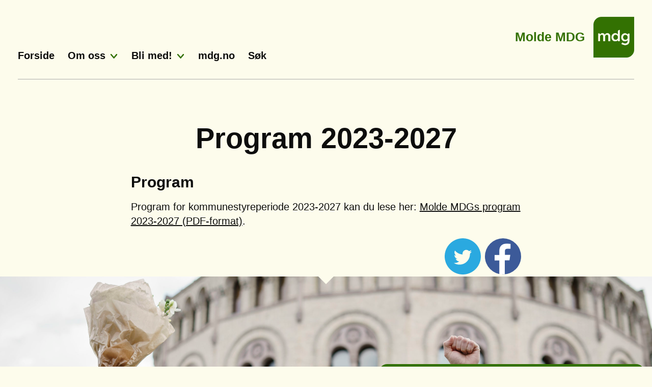

--- FILE ---
content_type: text/html; charset=UTF-8
request_url: https://molde.mdg.no/program-2023-2027/
body_size: 7720
content:
<!DOCTYPE html>
<html lang="nb-NO">
<head>
<meta charset="UTF-8">
<meta name="viewport" content="width=device-width, initial-scale=1">
<link rel="profile" href="http://gmpg.org/xfn/11">
<link rel="pingback" href="https://molde.mdg.no/wp/xmlrpc.php">
<script>document.documentElement.className = document.documentElement.className.replace(/(\s|^)no-js(\s|$)/, '$1js$2');</script>
<script src="//use.typekit.net/ouj0plm.js"></script>
<script>try{Typekit.load();}catch(e){}</script>
<link rel="icon"
      type="image/png"
      href="https://oslo.mdg.no/content/themes/mdg_lokallag/assets/images/mdgFavicon.png">
<title>Program 2023-2027 &#8211;  Molde    MDG</title>
<meta name='robots' content='max-image-preview:large' />
	<style>img:is([sizes="auto" i], [sizes^="auto," i]) { contain-intrinsic-size: 3000px 1500px }</style>
	<link rel='dns-prefetch' href='//ajax.googleapis.com' />
<script type="text/javascript">
/* <![CDATA[ */
window._wpemojiSettings = {"baseUrl":"https:\/\/s.w.org\/images\/core\/emoji\/16.0.1\/72x72\/","ext":".png","svgUrl":"https:\/\/s.w.org\/images\/core\/emoji\/16.0.1\/svg\/","svgExt":".svg","source":{"concatemoji":"https:\/\/molde.mdg.no\/wp\/wp-includes\/js\/wp-emoji-release.min.js?ver=6.8.2"}};
/*! This file is auto-generated */
!function(s,n){var o,i,e;function c(e){try{var t={supportTests:e,timestamp:(new Date).valueOf()};sessionStorage.setItem(o,JSON.stringify(t))}catch(e){}}function p(e,t,n){e.clearRect(0,0,e.canvas.width,e.canvas.height),e.fillText(t,0,0);var t=new Uint32Array(e.getImageData(0,0,e.canvas.width,e.canvas.height).data),a=(e.clearRect(0,0,e.canvas.width,e.canvas.height),e.fillText(n,0,0),new Uint32Array(e.getImageData(0,0,e.canvas.width,e.canvas.height).data));return t.every(function(e,t){return e===a[t]})}function u(e,t){e.clearRect(0,0,e.canvas.width,e.canvas.height),e.fillText(t,0,0);for(var n=e.getImageData(16,16,1,1),a=0;a<n.data.length;a++)if(0!==n.data[a])return!1;return!0}function f(e,t,n,a){switch(t){case"flag":return n(e,"\ud83c\udff3\ufe0f\u200d\u26a7\ufe0f","\ud83c\udff3\ufe0f\u200b\u26a7\ufe0f")?!1:!n(e,"\ud83c\udde8\ud83c\uddf6","\ud83c\udde8\u200b\ud83c\uddf6")&&!n(e,"\ud83c\udff4\udb40\udc67\udb40\udc62\udb40\udc65\udb40\udc6e\udb40\udc67\udb40\udc7f","\ud83c\udff4\u200b\udb40\udc67\u200b\udb40\udc62\u200b\udb40\udc65\u200b\udb40\udc6e\u200b\udb40\udc67\u200b\udb40\udc7f");case"emoji":return!a(e,"\ud83e\udedf")}return!1}function g(e,t,n,a){var r="undefined"!=typeof WorkerGlobalScope&&self instanceof WorkerGlobalScope?new OffscreenCanvas(300,150):s.createElement("canvas"),o=r.getContext("2d",{willReadFrequently:!0}),i=(o.textBaseline="top",o.font="600 32px Arial",{});return e.forEach(function(e){i[e]=t(o,e,n,a)}),i}function t(e){var t=s.createElement("script");t.src=e,t.defer=!0,s.head.appendChild(t)}"undefined"!=typeof Promise&&(o="wpEmojiSettingsSupports",i=["flag","emoji"],n.supports={everything:!0,everythingExceptFlag:!0},e=new Promise(function(e){s.addEventListener("DOMContentLoaded",e,{once:!0})}),new Promise(function(t){var n=function(){try{var e=JSON.parse(sessionStorage.getItem(o));if("object"==typeof e&&"number"==typeof e.timestamp&&(new Date).valueOf()<e.timestamp+604800&&"object"==typeof e.supportTests)return e.supportTests}catch(e){}return null}();if(!n){if("undefined"!=typeof Worker&&"undefined"!=typeof OffscreenCanvas&&"undefined"!=typeof URL&&URL.createObjectURL&&"undefined"!=typeof Blob)try{var e="postMessage("+g.toString()+"("+[JSON.stringify(i),f.toString(),p.toString(),u.toString()].join(",")+"));",a=new Blob([e],{type:"text/javascript"}),r=new Worker(URL.createObjectURL(a),{name:"wpTestEmojiSupports"});return void(r.onmessage=function(e){c(n=e.data),r.terminate(),t(n)})}catch(e){}c(n=g(i,f,p,u))}t(n)}).then(function(e){for(var t in e)n.supports[t]=e[t],n.supports.everything=n.supports.everything&&n.supports[t],"flag"!==t&&(n.supports.everythingExceptFlag=n.supports.everythingExceptFlag&&n.supports[t]);n.supports.everythingExceptFlag=n.supports.everythingExceptFlag&&!n.supports.flag,n.DOMReady=!1,n.readyCallback=function(){n.DOMReady=!0}}).then(function(){return e}).then(function(){var e;n.supports.everything||(n.readyCallback(),(e=n.source||{}).concatemoji?t(e.concatemoji):e.wpemoji&&e.twemoji&&(t(e.twemoji),t(e.wpemoji)))}))}((window,document),window._wpemojiSettings);
/* ]]> */
</script>
<style id='wp-emoji-styles-inline-css' type='text/css'>

	img.wp-smiley, img.emoji {
		display: inline !important;
		border: none !important;
		box-shadow: none !important;
		height: 1em !important;
		width: 1em !important;
		margin: 0 0.07em !important;
		vertical-align: -0.1em !important;
		background: none !important;
		padding: 0 !important;
	}
</style>
<link rel='stylesheet' id='wp-block-library-css' href='https://molde.mdg.no/wp/wp-includes/css/dist/block-library/style.min.css?ver=6.8.2' type='text/css' media='all' />
<style id='classic-theme-styles-inline-css' type='text/css'>
/*! This file is auto-generated */
.wp-block-button__link{color:#fff;background-color:#32373c;border-radius:9999px;box-shadow:none;text-decoration:none;padding:calc(.667em + 2px) calc(1.333em + 2px);font-size:1.125em}.wp-block-file__button{background:#32373c;color:#fff;text-decoration:none}
</style>
<style id='global-styles-inline-css' type='text/css'>
:root{--wp--preset--aspect-ratio--square: 1;--wp--preset--aspect-ratio--4-3: 4/3;--wp--preset--aspect-ratio--3-4: 3/4;--wp--preset--aspect-ratio--3-2: 3/2;--wp--preset--aspect-ratio--2-3: 2/3;--wp--preset--aspect-ratio--16-9: 16/9;--wp--preset--aspect-ratio--9-16: 9/16;--wp--preset--color--black: #000000;--wp--preset--color--cyan-bluish-gray: #abb8c3;--wp--preset--color--white: #ffffff;--wp--preset--color--pale-pink: #f78da7;--wp--preset--color--vivid-red: #cf2e2e;--wp--preset--color--luminous-vivid-orange: #ff6900;--wp--preset--color--luminous-vivid-amber: #fcb900;--wp--preset--color--light-green-cyan: #7bdcb5;--wp--preset--color--vivid-green-cyan: #00d084;--wp--preset--color--pale-cyan-blue: #8ed1fc;--wp--preset--color--vivid-cyan-blue: #0693e3;--wp--preset--color--vivid-purple: #9b51e0;--wp--preset--gradient--vivid-cyan-blue-to-vivid-purple: linear-gradient(135deg,rgba(6,147,227,1) 0%,rgb(155,81,224) 100%);--wp--preset--gradient--light-green-cyan-to-vivid-green-cyan: linear-gradient(135deg,rgb(122,220,180) 0%,rgb(0,208,130) 100%);--wp--preset--gradient--luminous-vivid-amber-to-luminous-vivid-orange: linear-gradient(135deg,rgba(252,185,0,1) 0%,rgba(255,105,0,1) 100%);--wp--preset--gradient--luminous-vivid-orange-to-vivid-red: linear-gradient(135deg,rgba(255,105,0,1) 0%,rgb(207,46,46) 100%);--wp--preset--gradient--very-light-gray-to-cyan-bluish-gray: linear-gradient(135deg,rgb(238,238,238) 0%,rgb(169,184,195) 100%);--wp--preset--gradient--cool-to-warm-spectrum: linear-gradient(135deg,rgb(74,234,220) 0%,rgb(151,120,209) 20%,rgb(207,42,186) 40%,rgb(238,44,130) 60%,rgb(251,105,98) 80%,rgb(254,248,76) 100%);--wp--preset--gradient--blush-light-purple: linear-gradient(135deg,rgb(255,206,236) 0%,rgb(152,150,240) 100%);--wp--preset--gradient--blush-bordeaux: linear-gradient(135deg,rgb(254,205,165) 0%,rgb(254,45,45) 50%,rgb(107,0,62) 100%);--wp--preset--gradient--luminous-dusk: linear-gradient(135deg,rgb(255,203,112) 0%,rgb(199,81,192) 50%,rgb(65,88,208) 100%);--wp--preset--gradient--pale-ocean: linear-gradient(135deg,rgb(255,245,203) 0%,rgb(182,227,212) 50%,rgb(51,167,181) 100%);--wp--preset--gradient--electric-grass: linear-gradient(135deg,rgb(202,248,128) 0%,rgb(113,206,126) 100%);--wp--preset--gradient--midnight: linear-gradient(135deg,rgb(2,3,129) 0%,rgb(40,116,252) 100%);--wp--preset--font-size--small: 13px;--wp--preset--font-size--medium: 20px;--wp--preset--font-size--large: 36px;--wp--preset--font-size--x-large: 42px;--wp--preset--spacing--20: 0.44rem;--wp--preset--spacing--30: 0.67rem;--wp--preset--spacing--40: 1rem;--wp--preset--spacing--50: 1.5rem;--wp--preset--spacing--60: 2.25rem;--wp--preset--spacing--70: 3.38rem;--wp--preset--spacing--80: 5.06rem;--wp--preset--shadow--natural: 6px 6px 9px rgba(0, 0, 0, 0.2);--wp--preset--shadow--deep: 12px 12px 50px rgba(0, 0, 0, 0.4);--wp--preset--shadow--sharp: 6px 6px 0px rgba(0, 0, 0, 0.2);--wp--preset--shadow--outlined: 6px 6px 0px -3px rgba(255, 255, 255, 1), 6px 6px rgba(0, 0, 0, 1);--wp--preset--shadow--crisp: 6px 6px 0px rgba(0, 0, 0, 1);}:where(.is-layout-flex){gap: 0.5em;}:where(.is-layout-grid){gap: 0.5em;}body .is-layout-flex{display: flex;}.is-layout-flex{flex-wrap: wrap;align-items: center;}.is-layout-flex > :is(*, div){margin: 0;}body .is-layout-grid{display: grid;}.is-layout-grid > :is(*, div){margin: 0;}:where(.wp-block-columns.is-layout-flex){gap: 2em;}:where(.wp-block-columns.is-layout-grid){gap: 2em;}:where(.wp-block-post-template.is-layout-flex){gap: 1.25em;}:where(.wp-block-post-template.is-layout-grid){gap: 1.25em;}.has-black-color{color: var(--wp--preset--color--black) !important;}.has-cyan-bluish-gray-color{color: var(--wp--preset--color--cyan-bluish-gray) !important;}.has-white-color{color: var(--wp--preset--color--white) !important;}.has-pale-pink-color{color: var(--wp--preset--color--pale-pink) !important;}.has-vivid-red-color{color: var(--wp--preset--color--vivid-red) !important;}.has-luminous-vivid-orange-color{color: var(--wp--preset--color--luminous-vivid-orange) !important;}.has-luminous-vivid-amber-color{color: var(--wp--preset--color--luminous-vivid-amber) !important;}.has-light-green-cyan-color{color: var(--wp--preset--color--light-green-cyan) !important;}.has-vivid-green-cyan-color{color: var(--wp--preset--color--vivid-green-cyan) !important;}.has-pale-cyan-blue-color{color: var(--wp--preset--color--pale-cyan-blue) !important;}.has-vivid-cyan-blue-color{color: var(--wp--preset--color--vivid-cyan-blue) !important;}.has-vivid-purple-color{color: var(--wp--preset--color--vivid-purple) !important;}.has-black-background-color{background-color: var(--wp--preset--color--black) !important;}.has-cyan-bluish-gray-background-color{background-color: var(--wp--preset--color--cyan-bluish-gray) !important;}.has-white-background-color{background-color: var(--wp--preset--color--white) !important;}.has-pale-pink-background-color{background-color: var(--wp--preset--color--pale-pink) !important;}.has-vivid-red-background-color{background-color: var(--wp--preset--color--vivid-red) !important;}.has-luminous-vivid-orange-background-color{background-color: var(--wp--preset--color--luminous-vivid-orange) !important;}.has-luminous-vivid-amber-background-color{background-color: var(--wp--preset--color--luminous-vivid-amber) !important;}.has-light-green-cyan-background-color{background-color: var(--wp--preset--color--light-green-cyan) !important;}.has-vivid-green-cyan-background-color{background-color: var(--wp--preset--color--vivid-green-cyan) !important;}.has-pale-cyan-blue-background-color{background-color: var(--wp--preset--color--pale-cyan-blue) !important;}.has-vivid-cyan-blue-background-color{background-color: var(--wp--preset--color--vivid-cyan-blue) !important;}.has-vivid-purple-background-color{background-color: var(--wp--preset--color--vivid-purple) !important;}.has-black-border-color{border-color: var(--wp--preset--color--black) !important;}.has-cyan-bluish-gray-border-color{border-color: var(--wp--preset--color--cyan-bluish-gray) !important;}.has-white-border-color{border-color: var(--wp--preset--color--white) !important;}.has-pale-pink-border-color{border-color: var(--wp--preset--color--pale-pink) !important;}.has-vivid-red-border-color{border-color: var(--wp--preset--color--vivid-red) !important;}.has-luminous-vivid-orange-border-color{border-color: var(--wp--preset--color--luminous-vivid-orange) !important;}.has-luminous-vivid-amber-border-color{border-color: var(--wp--preset--color--luminous-vivid-amber) !important;}.has-light-green-cyan-border-color{border-color: var(--wp--preset--color--light-green-cyan) !important;}.has-vivid-green-cyan-border-color{border-color: var(--wp--preset--color--vivid-green-cyan) !important;}.has-pale-cyan-blue-border-color{border-color: var(--wp--preset--color--pale-cyan-blue) !important;}.has-vivid-cyan-blue-border-color{border-color: var(--wp--preset--color--vivid-cyan-blue) !important;}.has-vivid-purple-border-color{border-color: var(--wp--preset--color--vivid-purple) !important;}.has-vivid-cyan-blue-to-vivid-purple-gradient-background{background: var(--wp--preset--gradient--vivid-cyan-blue-to-vivid-purple) !important;}.has-light-green-cyan-to-vivid-green-cyan-gradient-background{background: var(--wp--preset--gradient--light-green-cyan-to-vivid-green-cyan) !important;}.has-luminous-vivid-amber-to-luminous-vivid-orange-gradient-background{background: var(--wp--preset--gradient--luminous-vivid-amber-to-luminous-vivid-orange) !important;}.has-luminous-vivid-orange-to-vivid-red-gradient-background{background: var(--wp--preset--gradient--luminous-vivid-orange-to-vivid-red) !important;}.has-very-light-gray-to-cyan-bluish-gray-gradient-background{background: var(--wp--preset--gradient--very-light-gray-to-cyan-bluish-gray) !important;}.has-cool-to-warm-spectrum-gradient-background{background: var(--wp--preset--gradient--cool-to-warm-spectrum) !important;}.has-blush-light-purple-gradient-background{background: var(--wp--preset--gradient--blush-light-purple) !important;}.has-blush-bordeaux-gradient-background{background: var(--wp--preset--gradient--blush-bordeaux) !important;}.has-luminous-dusk-gradient-background{background: var(--wp--preset--gradient--luminous-dusk) !important;}.has-pale-ocean-gradient-background{background: var(--wp--preset--gradient--pale-ocean) !important;}.has-electric-grass-gradient-background{background: var(--wp--preset--gradient--electric-grass) !important;}.has-midnight-gradient-background{background: var(--wp--preset--gradient--midnight) !important;}.has-small-font-size{font-size: var(--wp--preset--font-size--small) !important;}.has-medium-font-size{font-size: var(--wp--preset--font-size--medium) !important;}.has-large-font-size{font-size: var(--wp--preset--font-size--large) !important;}.has-x-large-font-size{font-size: var(--wp--preset--font-size--x-large) !important;}
:where(.wp-block-post-template.is-layout-flex){gap: 1.25em;}:where(.wp-block-post-template.is-layout-grid){gap: 1.25em;}
:where(.wp-block-columns.is-layout-flex){gap: 2em;}:where(.wp-block-columns.is-layout-grid){gap: 2em;}
:root :where(.wp-block-pullquote){font-size: 1.5em;line-height: 1.6;}
</style>
<link rel='stylesheet' id='app-css' href='https://molde.mdg.no/content/themes/mdg_lokallag/assets/stylesheets/style.css?ver=6.8.2' type='text/css' media='all' />
<script type="text/javascript" src="https://ajax.googleapis.com/ajax/libs/jquery/2.1.1/jquery.min.js?ver=2.1.1" id="jquery-js"></script>
<script type="text/javascript" src="https://molde.mdg.no/content/themes/mdg_lokallag/assets/javascripts/plugins.min.js?ver=6.8.2" id="jquery-plugins-js"></script>
<script type="text/javascript" src="https://molde.mdg.no/content/themes/mdg_lokallag/assets/javascripts/main.min.js?ver=6.8.2" id="app-js"></script>
<link rel="https://api.w.org/" href="https://molde.mdg.no/wp-json/" /><link rel="alternate" title="JSON" type="application/json" href="https://molde.mdg.no/wp-json/wp/v2/pages/199" /><link rel="alternate" title="oEmbed (JSON)" type="application/json+oembed" href="https://molde.mdg.no/wp-json/oembed/1.0/embed?url=https%3A%2F%2Fmolde.mdg.no%2Fprogram-2023-2027%2F" />
<link rel="alternate" title="oEmbed (XML)" type="text/xml+oembed" href="https://molde.mdg.no/wp-json/oembed/1.0/embed?url=https%3A%2F%2Fmolde.mdg.no%2Fprogram-2023-2027%2F&#038;format=xml" />
		<style type="text/css" id="wp-custom-css">
			/*Frivillig button forside*/
a#FrivilligButton:hover {
    opacity: .8;
}


a#FrivilligButton{
    width: 50%;
    margin-left: 25%;
    margin-right: auto;
	background: #fff;
	border-radius: .625rem;
	color: #66c2db;
	display: block;
	padding: 1.375rem .625rem 1.1875rem;
	text-decoration: none;
	text-align: center;
	font-family: LeagueGothicRegular,sans-serif;
	font-weight: 400;
	font-size: 2.1875rem;
	line-height: 2.1875rem;
}
.gform_not_found{
	display: none;
}
.frivillig-forside{
text-align: center !IMPORTANT;
}



/* Tekst donasjonsboks */
.column-wrapper-content-five::after {
    /*content: "- Carl Johansen, 1. kandidat til Stortinget";*/
    color: #fff;
    font-size: 1rem;
    line-height: 1.6875rem;
    font-family: AvenirNextLTPro-Regular,sans-serif;
    font-weight: 400;
    font-style: italic;
}		</style>
		
</head>

<body class="wp-singular page-template-default page page-id-199 wp-theme-mdg_lokallag">

<div id="fb-root"></div>
<script>(function(d, s, id) {
  var js, fjs = d.getElementsByTagName(s)[0];
  if (d.getElementById(id)) return;
  js = d.createElement(s); js.id = id;
  js.src = "//connect.facebook.net/nb_NO/sdk.js#xfbml=1&version=v2.3&appId=166929300098149";
  fjs.parentNode.insertBefore(js, fjs);
}(document, 'script', 'facebook-jssdk'));</script>

<div id="master-wrapper" class="hfeed site">
	<a class="skip-link screen-reader-text" href="#content">Skip to content</a>
	<a class="skip-link screen-reader-text" href="#site-navigation">Skip to menu</a>

	<header id="masthead" class="site-header" role="banner">
		<div class="search-wrapper" id="search-wrapper">
			<div><div>
				<div class="input-wrap">
				<form role="search" method="get" class="search-form" action="https://molde.mdg.no/">
				<label>
					<span class="screen-reader-text">Søk etter:</span>
					<input type="search" class="search-field" placeholder="Søk &hellip;" value="" name="s" />
				</label>
				<input type="submit" class="search-submit" value="Søk" />
			</form>			</div></div></div>
		</div>
		<div class="main-head">
		<div class="main-head-wrap">
			<div>
				<div class="site-branding">
					<h1 class="site-title"><a href="https://molde.mdg.no/" rel="home"> Molde    MDG</a></h1>
					<div class="site-logo"><a href="https://molde.mdg.no/" rel="home" tabindex="-1"><img src="https://molde.mdg.no/content/themes/mdg_lokallag/assets/images/mdg_logo_gronn_liten.png" alt="Miljøpartiet De Grønne" /></a></div>
					<div class="site-logo-small"><a href="https://molde.mdg.no/" rel="home"><img src="https://molde.mdg.no/content/themes/mdg_lokallag/assets/images/mdg_logo_gronn_liten.png" alt="Miljøpartiet De Grønne" /></a></div>
				</div><!-- .site-branding -->

				<nav id="site-navigation" class="main-navigation" role="navigation">
					<button class="menu-toggle" aria-controls="primary-menu" aria-expanded="false">Primary Menu</button>
					<button class="toggle-search button-show-search" aria-controls="search-wrapper" aria-expanded="false">Search</button>
					<div class="menu-meny-1-container"><ul id="primary-menu" class="menu"><li id="menu-item-101" class="menu-item menu-item-type-post_type menu-item-object-page menu-item-home menu-item-101"><a href="https://molde.mdg.no/">Forside</a></li>
<li id="menu-item-5" class="menu-item menu-item-type-post_type menu-item-object-page current-menu-ancestor current-menu-parent current_page_parent current_page_ancestor menu-item-has-children menu-item-5"><a href="https://molde.mdg.no/om_oss/">Om oss</a>
<ul class="sub-menu">
	<li id="menu-item-125" class="menu-item menu-item-type-post_type menu-item-object-page menu-item-125"><a href="https://molde.mdg.no/styret/">Styret 2025</a></li>
	<li id="menu-item-176" class="menu-item menu-item-type-post_type menu-item-object-page menu-item-176"><a href="https://molde.mdg.no/valgliste-2023/">Kommunevalg 2023</a></li>
	<li id="menu-item-148" class="menu-item menu-item-type-post_type menu-item-object-page menu-item-148"><a href="https://molde.mdg.no/kommunestyreperioden/">Valgperiode 2023-2027</a></li>
	<li id="menu-item-200" class="menu-item menu-item-type-post_type menu-item-object-page current-menu-item page_item page-item-199 current_page_item menu-item-200"><a href="https://molde.mdg.no/program-2023-2027/" aria-current="page">Program 2023-2027</a></li>
	<li id="menu-item-52" class="menu-item menu-item-type-post_type menu-item-object-page menu-item-52"><a href="https://molde.mdg.no/om_oss/hva-er-gronn-politikk/">Hva er grønn politikk?</a></li>
</ul>
</li>
<li id="menu-item-225" class="menu-item menu-item-type-custom menu-item-object-custom menu-item-has-children menu-item-225"><a href="#">Bli med!</a>
<ul class="sub-menu">
	<li id="menu-item-227" class="menu-item menu-item-type-custom menu-item-object-custom menu-item-227"><a href="https://kalender.mdg.no/">Arrangement</a></li>
	<li id="menu-item-223" class="menu-item menu-item-type-custom menu-item-object-custom menu-item-223"><a href="https://mdg.no/blimed/bli_frivillig">Bli frivillig</a></li>
	<li id="menu-item-224" class="menu-item menu-item-type-custom menu-item-object-custom menu-item-224"><a href="https://mdg.no/gave/cstr-m6S3q0Jl5">Gi gave</a></li>
	<li id="menu-item-222" class="menu-item menu-item-type-custom menu-item-object-custom menu-item-222"><a href="https://mdg.no/bli-medlem">Bli medlem</a></li>
</ul>
</li>
<li id="menu-item-6" class="menu-item menu-item-type-custom menu-item-object-custom menu-item-6"><a href="http://www.mdg.no">mdg.no</a></li>
<li class="menu-search"><a href="#" class="toggle-search">Søk</a></li></ul></div>				</nav><!-- #site-navigation -->
			</div>
		</div>
		</div>
	</header><!-- #masthead -->

	<div id="content" class="site-content">



	<div class="content-wrapper">
		<div class="single-dekode">

			<div class="single-top-container">
				<article>
					<div class="column-wrapper">

						
						<h1>Program 2023-2027</h1>
						<div class="six-column-container">
							<div class="excerpt excerpt__mb0">
															</div>
													</div>

					</div>

				</article>
			</div>

		</div>
	</div>


<div class="content-wrapper">
	<div class="single-dekode">

		<div class="single-top-container">
			<article>
				<div class="column-wrapper">
					<div class="six-column-container the-content">
<h2>Program</h2>
<p>Program for kommunestyreperiode 2023-2027 kan du lese her: <a href="http://molde.mdg.no/wp/files/2023/08/Molde_MDG_program_2023.pdf">Molde MDGs program 2023-2027 (PDF-format)</a>.</div>
				</div>
			</article>
		</div>

	</div>
</div>

<div class="content-wrapper">
	<div class="single-dekode">

		<div class="single-top-container">
			<article>
				<div class="column-wrapper">
					<div class="six-column-container">

						
														
						<ul class="social-inner">
							<!--<li class="fb-like" data-href="https://developers.facebook.com/docs/plugins/" data-layout="button" data-action="like" data-show-faces="false" data-share="false"></li>-->
							<li class="facebook"><a class="dk-share" href="http://www.facebook.com/sharer.php?u=https://molde.mdg.no/program-2023-2027/" title="Del på Facebook" target="_blank"><span class="icon-facebook"></span></a></li>
							<li class="twitter"><a class="dk-share" href="https://twitter.com/share?url=https://molde.mdg.no/program-2023-2027/&amp;text=Program+2023-2027" title="Del på Twitter" target="_blank"><span class="icon-twitter"></span></a></li>
						</ul>

					</div>
				</div>
			</article>
		</div>

	</div>
</div>

	</div><!-- #content -->

	<footer id="colophon" class="site-footer" role="contentinfo">
		<div class="footer-contribute">
			<!-- bool(false)
 -->
		<section class="donate-large margin-top-none margin-bottom-none">

						
			<div class="donation-outer">
				<div class="donation-outer-container" style="background-image: url(https://molde.mdg.no/content/themes/mdg_lokallag/assets/images/footer_bidra.jpg); height: 525px;">
					<div class="dontaion-container arrow-top">

						<article class="donation-wrapper">

							<div class="donation-content">

								<div class="column-wrapper">
									<div class="column-wrapper-content-five">

										<!-- <h2>< ?php the_field('heading', 'option') ?> </h2> -->
										<h2 class="solar"> Det <i>er</i> mulig!</h2>
										<footer>
	                                    	                                    <p>Støtt kampen for et varmere, grønnere og smartere Norge.</p>
	                                    </footer>

									</div>

									<div class="column-wrapper-content-two">

										<div class="donation">
		                                   <!--<a href="< ?php echo 'https://www.mdg.no/bidra?' . 'lokallag=' . $current_name ?>" target="_blank">< ?php the_field('button_text', 'option'); ?></a> -->
										   <a href="https://www.mdg.no/vipps">Vipps</a>
		                                </div>

									</div>
								</div>

							</div>

						</article>

					</div>
				</div>
			</div>

           	
            


            <div class="front-member-outer">
				<div class="front-member-container arrow-top">

					<article class="front-member-wrapper">

						<div class="column-wrapper">
							<div class="column-wrapper-content">
								<!-- <h2>< ?php the_field('text_signup', 'options'); ?></h2> -->
								<h2>
								Vi lover å stanse naturtapet, en trygg omstilling fra oljealderen og å bekjempe fattigdom, utenforskap og ytre høyre. Er du med?
								</h2>
							</div>
						</div>

						<div class="column-wrapper">
							<div class="column-wrapper-content-two">

								<div class="donation">
                                    <a href="https://www.mdg.no/meld-inn">Bli medlem</a>
                                </div>

							</div>
						</div>

						</div>
					</article>

				</div>
			</div>

	        		</section>
		</div>


		<div class="footer-bottom-outer">
				<div class="footer-bottom-container arrow-top">

					<article class="footer-bottom-wrapper">
						
						<div class="column-wrapper">
							<div class="column-wrapper-content">

								<div class="column-wrapper-inner">

									<div class="column-inner-left">
										<p>Miljøpartiet De Grønne<br />
<a href="mailto:nettredaksjonen@mdg.no">nettredaksjonen@mdg.no</a><br />
Hausmanns Gate 19, 0182 Oslo</p>
										<p>Kontakt: <a href="mailto:mdg@mdg.no">mdg@mdg.no</a></p>
										<p>23 69 94 11</p>
									</div>

                                    <!--
									<div class="column-inner-right">
										<p>Konto: 1503.29.76929</p>
									</div>
									-->

								</div>

							</div>
						</div>

						</div>
					</article>

				</div>
			</div>

	</footer><!-- #colophon -->
</div><!-- #master-wrapper -->

<script type="speculationrules">
{"prefetch":[{"source":"document","where":{"and":[{"href_matches":"\/*"},{"not":{"href_matches":["\/wp\/wp-*.php","\/wp\/wp-admin\/*","\/wp\/files\/*","\/content\/*","\/content\/plugins\/*","\/content\/themes\/mdg_lokallag\/*","\/*\\?(.+)"]}},{"not":{"selector_matches":"a[rel~=\"nofollow\"]"}},{"not":{"selector_matches":".no-prefetch, .no-prefetch a"}}]},"eagerness":"conservative"}]}
</script>
	<script>
		var getElementsByClassName=function(a,b,c){if(document.getElementsByClassName){getElementsByClassName=function(a,b,c){c=c||document;var d=c.getElementsByClassName(a),e=b?new RegExp("\\b"+b+"\\b","i"):null,f=[],g;for(var h=0,i=d.length;h<i;h+=1){g=d[h];if(!e||e.test(g.nodeName)){f.push(g)}}return f}}else if(document.evaluate){getElementsByClassName=function(a,b,c){b=b||"*";c=c||document;var d=a.split(" "),e="",f="http://www.w3.org/1999/xhtml",g=document.documentElement.namespaceURI===f?f:null,h=[],i,j;for(var k=0,l=d.length;k<l;k+=1){e+="[contains(concat(' ', @class, ' '), ' "+d[k]+" ')]"}try{i=document.evaluate(".//"+b+e,c,g,0,null)}catch(m){i=document.evaluate(".//"+b+e,c,null,0,null)}while(j=i.iterateNext()){h.push(j)}return h}}else{getElementsByClassName=function(a,b,c){b=b||"*";c=c||document;var d=a.split(" "),e=[],f=b==="*"&&c.all?c.all:c.getElementsByTagName(b),g,h=[],i;for(var j=0,k=d.length;j<k;j+=1){e.push(new RegExp("(^|\\s)"+d[j]+"(\\s|$)"))}for(var l=0,m=f.length;l<m;l+=1){g=f[l];i=false;for(var n=0,o=e.length;n<o;n+=1){i=e[n].test(g.className);if(!i){break}}if(i){h.push(g)}}return h}}return getElementsByClassName(a,b,c)},
			dropdowns = document.getElementsByTagName( 'select' );
		for ( i=0; i<dropdowns.length; i++ )
			if ( dropdowns[i].className.match( 'dropdown-menu' ) ) dropdowns[i].onchange = function(){ if ( this.value != '' ) window.location.href = this.value; }
	</script>
	

</body>
</html>

--- FILE ---
content_type: text/css
request_url: https://molde.mdg.no/content/themes/mdg_lokallag/assets/stylesheets/style.css?ver=6.8.2
body_size: 14735
content:
/*! normalize.css v3.0.2 | MIT License | git.io/normalize */
hr, input[type=search] {
	box-sizing: content-box
}

.calendar-wrapper .description,
.calendar-wrapper:after,
.candidate-list-inner:after,
.candidate-single-container .candidate-single-wrapper:after,
.donation-outer, .donation-outer .column-wrapper-content-two,
.donation-outer .column-wrapper:after, .flexible-content-wysiwyg,
.footer-bottom-outer, .footer-bottom-outer .column-wrapper-inner:after,
.footer-bottom-outer .column-wrapper:after,
.front-dekode .single-column-wrapper-full .column-wrapper:after,
.front-dekode .single-column-wrapper-half .column-wrapper:after,
.front-dekode .single-column-wrapper-small .column-wrapper:after,
.front-dekode .single-column-wrapper-text .column-wrapper:after,
.front-dekode .two-column-wrapper .column-wrapper-inner:after,
.front-dekode .two-column-wrapper .column-wrapper:after,
.front-event-outer, .front-event-outer .column-wrapper-inner:after,
.front-event-outer .column-wrapper:after, .front-member-outer,
.front-member-outer .column-wrapper:after, .front-newsletter-outer,
.front-newsletter-outer .column-wrapper:after, .front-voluntary-outer,
.front-voluntary-outer .column-wrapper:after,
.img-full, .listpage-dekode .column-wrapper:after,
.listpage-dekode .left-inner-wrapper:after,
.pagination-container-ten .pagination-inner:after, .search-dekode .column-wrapper:after,
.search-wrapper > div:after, .sidebar-inner-wrapper:after, .sidebar-wrapper:after,
.single-dekode .column-wrapper:after, .single-dekode .facts-container:after,
.single-dekode .two-column-container:after, .site-header .main-head-wrap:after, .social-inner:after,
blockquote:after, header {
	clear: both
}

.sidebar-inner li,
.social-inner li {
	list-style-type: none
}

blockquote p, dfn {
	font-style: italic
}

img, legend {
	border: 0
}

legend, td, th {
	padding: 0
}

html {
	font-family: 'bureau-sans', helvetica;
	-ms-text-size-adjust: 100%;
	-webkit-text-size-adjust: 100%
}

body {
	margin: 0;
	background-color: #FDFCEC;
}

article, aside, details, figcaption, figure, footer, header, hgroup, main, menu, nav, section, summary {
	display: block;
}

audio, canvas, progress, video {
	display: inline-block;
	vertical-align: baseline
}

	audio:not([controls]) {
		display: none;
		height: 0
	}

[hidden], template {
	display: none
}

a {
	background-color: transparent
}

	a:active, a:hover {
		outline: 0
	}

abbr[title] {
	border-bottom: 1px dotted
}

b, optgroup, strong {
	font-weight: 700
}

h1 {
	font-size: 2em
}

mark {
	background: #ff0;
	color: #0d0d0d
}

small {
	font-size: 80%
}

sub, sup {
	font-size: 75%;
	line-height: 0;
	position: relative;
	vertical-align: baseline
}

sup {
	top: -.5em
}

sub {
	bottom: -.25em
}

svg:not(:root) {
	overflow: hidden
}

figure {
	margin: 1em 2.5rem
}

hr {
	height: 0
}

pre, textarea {
	overflow: auto
}

code, kbd, pre, samp {
	font-family: 'bureau-sans', helvetica;
	font-size: 1em
}

button, input, optgroup, select, textarea {
	color: inherit;
	font: inherit;
	margin: 0
}

button {
	overflow: visible
}

button, select {
	text-transform: none
}

button, html input[type=button], input[type=reset], input[type=submit] {
	-webkit-appearance: button;
	cursor: pointer
}

	button[disabled], html input[disabled] {
		cursor: default
	}

	button::-moz-focus-inner, input::-moz-focus-inner {
		border: 0;
		padding: 0
	}

input {
	line-height: normal
}

	input[type=checkbox], input[type=radio] {
		box-sizing: border-box;
		padding: 0
	}

	input[type=number]::-webkit-inner-spin-button, input[type=number]::-webkit-outer-spin-button {
		height: auto
	}

	input[type=search] {
		-webkit-appearance: textfield
	}

		input[type=search]::-webkit-search-cancel-button, input[type=search]::-webkit-search-decoration {
			-webkit-appearance: none
		}

fieldset {
	border: 1px solid silver;
	margin: 0 .125rem;
	padding: .35em .625em .75em
}

table {
	border-collapse: collapse;
	border-spacing: 0
}

.alignnone {
	margin: .3125rem 1.25rem 1.25rem 0
}

.aligncenter, div.aligncenter {
	display: block;
	margin: .3125rem auto
}

.alignright {
	float: right;
	margin: .3125rem 0 1.25rem 1.25rem
}

.alignleft {
	float: left;
	margin: .3125rem 1.25rem 1.25rem 0
}

a img.alignright {
	float: right;
	margin: .3125rem 0 1.25rem 1.25rem
}

a img.alignleft, a img.alignnone {
	margin: .3125rem 1.25rem 1.25rem 0
}

a img.alignleft {
	float: left
}

a img.aligncenter {
	display: block;
	margin-left: auto;
	margin-right: auto
}

.wp-caption {
	background: #FDFCEC;
	border: 1px solid #f0f0f0;
	max-width: 96%;
	padding: .3125rem .1875rem .625rem;
	text-align: center
}

	.wp-caption.alignleft, .wp-caption.alignnone {
		margin: .3125rem 1.25rem 1.25rem 0
	}

	.wp-caption .alignright {
		margin: .3125rem 0 1.25rem 1.25rem
	}

	.wp-caption img {
		border: 0;
		height: auto;
		margin: 0;
		max-width: 98.5%;
		padding: 0;
		width: auto
	}

	.wp-caption p.wp-caption-text {
		font-size: .6875rem;
		line-height: 1.0625rem;
		margin: 0;
		padding: 0 .25rem .3125rem
	}

.screen-reader-text {
	clip: rect(.0625rem,.0625rem,.0625rem,.0625rem);
	height: .0625rem;
	overflow: hidden;
	position: absolute !important;
	width: .0625rem
}

	.screen-reader-text:active, .screen-reader-text:focus, .screen-reader-text:hover {
		background-color: #f1f1f1;
		border-radius: .1875rem;
		box-shadow: 0 0 .125rem .125rem rgba(0,0,0,.6);
		clip: auto !important;
		color: #21759b;
		display: block;
		font-size: .875rem;
		font-weight: 700;
		height: auto;
		left: .3125rem;
		line-height: normal;
		padding: .9375rem 1.4375rem .875rem;
		text-decoration: none;
		top: .3125rem;
		width: auto;
		z-index: 100000
	}

a, p {
	color: #0d0d0d
}

meta.foundation-version {
	font-family: "/5.5.1/"
}

meta.foundation-mq-small {
	font-family: "/only screen/";
	width: 0
}

meta.foundation-mq-small-only {
	font-family: "/only screen and (max-width: 40em)/";
	width: 0
}

meta.foundation-mq-medium {
	font-family: "/only screen and (min-width:40.063em)/";
	width: 40.063em
}

meta.foundation-mq-medium-only {
	font-family: "/only screen and (min-width:40.063em) and (max-width:54.938em)/";
	width: 40.063em
}

meta.foundation-mq-large {
	font-family: "/only screen and (min-width:55em)/";
	width: 55em
}

meta.foundation-mq-large-only {
	font-family: "/only screen and (min-width:55em) and (max-width:75em)/";
	width: 55em
}

meta.foundation-mq-xlarge {
	font-family: "/only screen and (min-width:75.063em)/";
	width: 75.063em
}

meta.foundation-mq-xlarge-only {
	font-family: "/only screen and (min-width:75.063em) and (max-width:80.625em)/";
	width: 75.063em
}

meta.foundation-mq-xxlarge {
	font-family: "/only screen and (min-width:80.688em)/";
	width: 80.688em
}

meta.foundation-data-attribute-namespace {
	font-family: false
}

/**
	Fonts
*/
@font-face {
	font-family: icomoon;
	src: url(../fonts/icomoon.eot);
	src: url(../fonts/icomoon.eot?#iefix) format('embedded-opentype'),url(../fonts/icomoon.woff) format('woff'),url(../fonts/icomoon.ttf) format('truetype'),url(../fonts/icomoon.svg#icomoon) format('svg');
	font-weight: 400;
	font-style: normal
}

@font-face {
	font-family: Entypo;
	src: url(../fonts/entypo.eot);
	src: url(../fonts/entypo.eot?#iefix) format('eot'),url(../fonts/entypo.woff) format('woff'),url(../fonts/entypo.ttf) format('truetype'),url(../fonts/entypo.svg) format('svg');
	font-weight: 400;
	font-style: normal
}

@font-face {
	font-family: "Avenir";
	src: url(../fonts/AvenirNextLTPro-Regular.eot);
	src: url(../fonts/AvenirNextLTPro-Regular.eot?#iefix) format('eot'),url(../fonts/AvenirNextLTPro-Regular.woff) format('woff'),url(../fonts/AvenirNextLTPro-Regular.ttf) format('truetype'),url(../fonts/AvenirNextLTPro-Regular.svg) format('svg');
	font-weight: 400;
	font-style: normal
}

@font-face {
	font-family: "Avenir";
	src: url(../fonts/AvenirNextLTPro-Demi.eot);
	src: url(../fonts/AvenirNextLTPro-Demi.eot?#iefix) format('eot'),url(../fonts/AvenirNextLTPro-Demi.woff) format('woff'),url(../fonts/AvenirNextLTPro-Demi.ttf) format('truetype'),url(../fonts/AvenirNextLTPro-Demi.svg) format('svg');
	font-weight: bold;
	font-style: normal
}

@font-face{
	font-family: "AvenirBold";
	src: url(../fonts/avenir-next-lt-pro-bold.otf);
	font-style: normal;
}

@font-face {
    font-family: 'bureausans';
    src: local('STK Bureau Sans Light'), local('STK-Bureau-Sans-Light'),
        url('../fonts/bureausans/STKBureauSans-Light.woff2') format('woff2'),
        url('../fonts/bureausans/STKBureauSans-Light.woff') format('woff'),
        url('../fonts/bureausans/STKBureauSans-Light.otf') format('opentype')
        url('../fonts/bureausans/STKBureauSans-Light.ttf') format('truetype');
    font-weight: 300;
    font-style: normal;
}

@font-face {
    font-family: 'bureausans';
    src: local('STK Bureau Sans Light'), local('STK-BureauSans-Light'),
        url('../fonts/bureausans/STKBureauSans-LightItalic.woff2') format('woff2'),
        url('../fonts/bureausans/STKBureauSans-LightItalic.woff') format('woff'),
        url('../fonts/bureausans/STKBureauSans-LightItalic.otf') format('opentype')
        url('../fonts/bureausans/STKBureauSans-LightItalic.ttf') format('truetype');
    font-weight: 300;
    font-style: italic;
}

@font-face {
    font-family: 'bureausans';
    src: local('STK Bureau Sans Book'), local('STK-Bureau-Sans-Book'),
        url('../fonts/bureausans/STKBureauSans-Book.woff2') format('woff2'),
        url('../fonts/bureausans/STKBureauSans-Book.woff') format('woff'),
        url('../fonts/bureausans/STKBureauSans-Book.otf') format('opentype')
        url('../fonts/bureausans/STKBureauSans-Book.ttf') format('truetype');
    font-weight: normal;
    font-style: normal;
}

@font-face {
    font-family: 'bureausans';
    src: local('STK Bureau Sans'), local('STK-Bureau-Sans'),
        url('../fonts/bureausans/STKBureauSans-Light.woff2') format('woff2'),
        url('../fonts/bureausans/STKBureauSans-Light.woff') format('woff'),
        url('../fonts/bureausans/STKBureauSans-Ligh.otf') format('opentype')
        url('../fonts/bureausans/STKBureauSans-Light.ttf') format('truetype');
    font-weight: normal;
    font-style: italic;
}

@font-face {
    font-family: 'bureausans';
    src: local('STK Bureau Sans Medium'), local('STK-Bureau-Sans-Medium'),
        url('../fonts/bureausans/STKBureauSans-Medium.woff2') format('woff2'),
        url('../fonts/bureausans/STKBureauSans-Medium.woff') format('woff'),
        url('../fonts/bureausans/STKBureauSans-Medium.otf') format('opentype')
        url('../fonts/bureausans/STKBureauSans-Medium.ttf') format('truetype');
    font-weight: 500;
    font-style: normal;
}

@font-face {
    font-family: 'bureausans';
    src: local('STK Bureau Sans Medium'), local('STK-Bureau-Sans-Medium'),
        url('../fonts/bureausans/STKBureauSans-MediumItalic.woff2') format('woff2'),
        url('../fonts/bureausans/STKBureauSans-MediumItalic.woff') format('woff'),
        url('../fonts/bureausans/STKBureauSans-MediumItalic.otf') format('opentype')
        url('../fonts/bureausans/STKBureauSans-MediumItalic.ttf') format('truetype');
    font-weight: 500;
    font-style: italic;
}

@font-face {
    font-family: 'bureausans';
    src: local('STK Bureau Sans SemiBold'), local('STK-Bureau-Sans-SemiBold'),
        url('../fonts/bureausans/STKBureauSans-SemiBold.woff2') format('woff2'),
        url('../fonts/bureausans/STKBureauSans-SemiBold.woff') format('woff'),
        url('../fonts/bureausans/STKBureauSans-SemiBold.otf') format('opentype')
        url('../fonts/bureausans/STKBureauSans-SemiBold.ttf') format('truetype');
    font-weight: 700;
    font-style: normal;
}

@font-face {
    font-family: 'bureausans';
    src: local('STK Bureau Sans SemiBold'), local('STK-Bureau-Sans-SemiBold'),
        url('../fonts/bureausans/STKBureauSans-SemiBoldItalic.woff2') format('woff2'),
        url('../fonts/bureausans/STKBureauSans-SemiBoldItalic.woff') format('woff'),
        url('../fonts/bureausans/STKBureauSans-SemiBoldItalic.otf') format('opentype')
        url('../fonts/bureausans/STKBureauSans-SemiBoldItalic.ttf') format('truetype');
    font-weight: 700;
    font-style: italic;
}

@font-face {
    font-family: 'bureausans';
    src: local('STK Bureau Sans'), local('STK-Bureau-Sans'),
        url('../fonts/bureausans/STKBureauSans-Bold.woff2') format('woff2'),
        url('../fonts/bureausans/STKBureauSans-Bold.woff') format('woff'),
        url('../fonts/bureausans/STKBureauSans-Bold.otf') format('opentype')
        url('../fonts/bureausans/STKBureauSans-Bold.ttf') format('truetype');
    font-weight: 900;
    font-style: normal;
}

@font-face {
    font-family: 'bureausans';
    src: local('STK Bureau Sans'), local('STK-Bureau-Sans'),
	url('../fonts/bureausans/STKBureauSans-BoldItalic.woff2') format('woff2'),
        url('../fonts/bureausans/STKBureauSans-BoldItalic.woff') format('woff'),
        url('../fonts/bureausans/STKBureauSans-BoldItalic.otf') format('opentype')
        url('../fonts/bureausans/STKBureauSans-BoldItalic.ttf') format('truetype');
    font-weight: 900;
    font-style: italic;
}

@font-face {
    font-family: 'solar';
    src: local('MDGSolarDisplay Extrabold'), local('MDGSolarDisplay-Extrabold'),
	url('../fonts/solar/MDGSolarDisplay-Extrabold.woff2') format('woff2'),
	url('../fonts/solar/MDGSolarDisplay-Extrabold.woff') format('woff'),
	url('../fonts/solar/MDGSolarDisplay-Extrabold.otf'),
	url('../fonts/solar/MDGSolarDisplay-Extrabold.otf?#iefix') format('opentype');
    font-weight: normal;
    font-style: normal;
}

@font-face {
    font-family: 'solar';
    src: url('MDGSolarDisplay-ExtraboldItalic.otf');
    src: local('MDGSolarDisplay ExtraboldItalic'), local('MDGSolarDisplay-ExtraboldItalic'),
        url('../fonts/solar/MDGSolarDisplay-ExtraboldItalic.otf?#iefix') format('opentype'),
        url('../fonts/solar/MDGSolarDisplay-ExtraboldItalic.woff2') format('woff2'),
        url('../fonts/solar/MDGSolarDisplay-ExtraboldItalic.woff') format('woff');
    font-weight: normal;
    font-style: italic;
}
.solar{
	font-family: 'solar', helvetica;
	text-transform: none;
}
.calendar-wrapper .description p, .calendar-wrapper .time, .default-font, .flexible-content-wysiwyg li, .listpage-dekode p a, .listpage-dekode p a:visited,
.main-navigation .sub-menu a, .next, .pagination-container-ten .next, .pagination-container-ten .previous, .previous, .single-dekode .author-name,
.single-dekode .caption-text, .single-dekode .facts-container li, .single-dekode .photo-credit, .single-dekode .two-column-left-content p,
.single-dekode .two-column-left-img .image-text, .single-dekode .two-column-left-img p, .single-dekode .two-column-right-content p,
.single-dekode .two-column-right-img .image-text, .single-dekode .two-column-right-img p, .the-content, .the-content li, a, p {
	font-family: 'bureau-sans', helvetica;
	font-weight: 400
}

.article-date-wrapper .date, .article-date-wrapper .day, .calendar-wrapper .day, .front-event-outer .day, .front-event-outer .time, .front-voluntary-outer .gform_confirmation_message,
.listpage-dekode .page-ingress p, .main-navigation, .main-navigation a, .single-dekode .excerpt a, .single-dekode .excerpt a:visited, .single-dekode .excerpt li,
.single-dekode .excerpt p, .site-title a {
	font-family: 'bureau-sans', helvetica;
	font-weight: bold;
}

.icon-font {
	font-family: icomoon;
	font-weight: 400;
}

.btn-top-arrow, .btn-top-dark, .calendar-wrapper .date, .candidate-content h2 a, .candidate-content h2 a:visited, .donation-outer .donation a,
.donation-outer .donation a:visited, .front-dekode .single-column-wrapper-half h1, .front-dekode .single-column-wrapper-text h1,
.front-event-outer .date, .front-event-outer h2 a, .front-event-outer h2 a:visited, .front-member-outer .donation a, .front-member-outer .donation a:visited,
.listpage-dekode a, .listpage-dekode a:visited, .listpage-dekode h2 a, .listpage-dekode h2 a:visited, .search-dekode .btn-top-arrow, .search-dekode h2 a,
.search-dekode h2 a:visited, .search-wrapper input[type=search], .two-col-title-link, h1, h2, h3, h4, h5, h6 {
	font-family: 'bureau-sans', helvetica;
	font-weight: bold;
}

.georgia {
	font-family: Georgia,'Times New Roman',Times,serif;
	font-weight: 400
}

.entypo-social {
	font-family: 'Entypo Social';
	font-weight: 400
}

.entypo {
	font-family: Entypo;
	font-weight: 400
}

*, :after, :before {
	box-sizing: border-box
}

img {
	display: block;
	height: auto;
	max-width: 100%;
	width: 100%
}

.menu-toggle, button.toggle-search {
	background-color: transparent;
	background-position: center left;
	background-repeat: no-repeat;
	background-size: 1.875rem 1.875rem;
	height: 3.375rem;
	outline: 0;
	text-indent: -62.5rem;
	width: 3.375rem;
	overflow: hidden
}

.content-wrapper {
	padding: 0 .4375rem
}

h1, h2, h3, h4, h5, h6 {
	color: #0d0d0d;
	margin: 0
}

p {
	font-size: 1rem;
	line-height: 1.5rem
}

.home .site-content, .site-content {
	padding-top: 10.3125rem;
	background-color: #FDFCEC;
}

.menu-toggle {
	background-image: url(../images/menu-toggle.svg);
	border: 0;
	border-radius: 0;
	margin: .75rem 0 3.75rem
}

.small-header .menu-toggle {
	margin-bottom: 0;
	margin-top: 0
}

button.toggle-search {
	background-image: url(../images/search.svg);
	border: 0;
	border-radius: 0;
	margin: .75rem 0 3.75rem
}

.small-header button.toggle-search {
	margin-bottom: 0;
	margin-top: 0
}

.site-header {
	backface-visibility: hidden;
	background-color: #FDFCEC;
	left: 0;
	margin-top: 0;
	padding-top: 0;
	position: fixed;
	top: 0;
	transform: translate(0,-5.625rem);
	transition: transform .4s;
	width: 100%;
	z-index: 200
}

.search-open .site-header {
	transform: translate(0,0)
}

.menu-open .site-header {
	z-index: 511
}

.small-header .site-header {
	box-shadow: 0 .125rem .125rem 0 rgba(50,50,50,.3)
}

.site-header .main-head-wrap {
	width: 100%;
	max-width: 78.125rem;
	margin: 0 auto
}

	.site-header .main-head-wrap:after, .site-header .main-head-wrap:before {
		content: " ";
		display: table
	}

.site-logo-small, .small-header .site-logo, .small-header .site-title {
	display: none
}

.site-header .main-head-wrap > div {
	padding-left: .9375rem;
	padding-right: .9375rem;
	width: 100%;
	float: left;
	position: relative
}

.site-title a {
	color: #347103;
	font-size: 1.25rem;
	height: 1.0625rem;
	margin: 0;
	position: absolute;
	right: .9375rem;
	text-decoration: none;
	top: 5.625rem
}

.site-logo, .site-logo-small {
	position: absolute;
	right: .9375rem;
	top: .75rem
}

	.site-logo img {
		width: 4.5rem
	}

.small-header .site-logo-small {
	display: block
}

.site-logo-small img {
	width: 1.875rem
}

.search-wrapper {
	background-color: #347103;
	padding: 1.25rem 0
}

	.search-wrapper > div {
		width: 100%;
		max-width: 78.125rem;
		margin: 0 auto
	}

		.search-wrapper > div:after, .search-wrapper > div:before {
			content: " ";
			display: table
		}

		.search-wrapper > div > div {
			padding-left: .9375rem;
			padding-right: .9375rem;
			width: 100%;
			float: left
		}

	.search-wrapper .input-wrap {
		padding-right: 5rem;
		position: relative
	}

	.search-wrapper input[type=search] {
		border: 0;
		border-radius: .625rem;
		color: #347103;
		font-size: 1.5rem;
		height: 3rem;
		padding-left: .9375rem;
		text-transform: uppercase;
		width: 100%
	}

	.search-wrapper input[type=submit] {
		background: url(../images/green_arrow.png) center center no-repeat #FDFCEC;
		border: 0;
		border-radius: 3.125rem;
		height: 3.125rem;
		position: absolute;
		right: 0;
		text-indent: -624.9375rem;
		top: 0;
		width: 3.125rem
	}

.home .arrow-newsletter-top:before {
	border-left: 15px solid transparent;
	border-right: 15px solid transparent;
	border-top: 15px solid #347103;
	content: '';
	height: 0;
	left: 50%;
	margin-left: -.9375rem;
	position: absolute;
	top: -.1875rem;
	width: 0;
	z-index: 88
}

.front-newsletter-outer {
	background: #FDFCEC;
	display: block;
	margin-top: .1875rem;
	padding-bottom: 3.4375rem;
	padding-top: 3.4375rem;
	position: relative;
	width: 100%
}

	.front-newsletter-outer .front-newsletter-container {
		padding: 0 .9375rem
	}

	.front-newsletter-outer .article {
		padding-left: .9375rem;
		padding-right: .9375rem;
		width: 100%;
		float: left
	}

	.front-newsletter-outer .column-wrapper {
		width: 100%;
		max-width: 78.125rem;
		margin: 0 auto
	}

		.front-newsletter-outer .column-wrapper:after, .front-newsletter-outer .column-wrapper:before {
			content: " ";
			display: table
		}

	.front-newsletter-outer .column-wrapper-content, .front-newsletter-outer .column-wrapper-content-four {
		width: 100%;
		float: left;
		padding-left: 0;
		padding-right: 0
	}

	.front-newsletter-outer .newsletter-form input[type=email], .front-newsletter-outer .newsletter-form input[type=submit] {
		-webkit-appearance: none;
		font-family: 'bureau-sans', helvetica !important;
		font-weight: 300;
		height: 2.8125rem;
		outline: 0;
		padding-left: 1.25rem;
		padding-right: 1.25rem;
		text-indent: inherit;
		width: 100% !important;
		position: relative;
		text-transform: uppercase
	}

	.front-newsletter-outer h2 {
		color: #0d0d0d;
		font-size: 2.1875rem;
		line-height: 2.1875rem;
		margin: .625rem auto 2.1875rem;
		max-width: 40rem;
		text-align: center;
		text-transform: uppercase
	}

	.front-newsletter-outer p {
		color: #0d0d0d;
		font-size: 1.25rem;
		line-height: 1.8125rem;
		text-align: left
	}

	.front-newsletter-outer .newsletter-form label {
		display: none !important
	}

	.front-newsletter-outer .newsletter-form li {
		text-align: center
	}

	.front-newsletter-outer .newsletter-form ::-webkit-input-placeholder {
		color: #0d0d0d !important;
		font-size: 1.5625rem;
		line-height: 1.8125rem
	}

	.front-newsletter-outer .newsletter-form :-moz-placeholder {
		color: #0d0d0d !important;
		font-size: 1.5625rem;
		line-height: 1.8125rem
	}

	.front-newsletter-outer .newsletter-form ::-moz-placeholder {
		color: #0d0d0d !important;
		font-size: 1.5625rem;
		line-height: 1.8125rem
	}

	.front-newsletter-outer .newsletter-form :-ms-input-placeholder {
		color: #0d0d0d !important;
		font-size: 1.5625rem;
		line-height: 1.8125rem
	}

	.front-newsletter-outer .newsletter-form input[type=email] {
		border: 1px solid #e4e4e4;
		border-radius: .625rem;
		color: #0d0d0d !important;
		font-size: 1.5625rem;
		line-height: 1.8125rem;
		margin-bottom: .8125rem;
		padding-top: .625rem
	}

	.front-newsletter-outer .newsletter-form input[type=submit] {
		background: #347103;
		border: 0;
		border-radius: .625rem;
		color: #FDFCEC !important;
		font-size: 1.5625rem !important;
		line-height: 1.8125rem;
		padding-top: .4375rem;
		text-align: center;
		transition: all .5s ease
	}

.donation-outer .arrow-top:before, .footer-bottom-outer .arrow-top:before {
	border-left: 15px solid transparent;
	border-right: 15px solid transparent;
	left: 50%;
	top: 0;
	z-index: 88
}

.donation-outer .column-wrapper-content-five p, .donation-outer .column-wrapper-content-two p {
	background-color: #347103;
	color: #FDFCEC;
	background-color: #347103;
	font-size: 1rem;
	line-height: 1.6875rem;
}

.front-newsletter-outer .newsletter-form input[type=submit]:hover {
	background: #347103;
}

.donation-outer, .donation-outer .donation-outer-container {
	background-position: center center;
	background-repeat: no-repeat;
	background-size: cover;
	width: 100%
}

.front-newsletter-outer .newsletter-form .gform_footer {
	text-align: center
}

.donation-outer {
	overflow: hidden
}

	.donation-outer .donation-outer-container {
		height: 7.5rem;
		position: relative
	}

	.donation-outer .arrow-top:before {
		border-top: 15px solid #FDFCEC;
		content: '';
		height: 0;
		margin-left: -.9375rem;
		position: absolute;
		width: 0
	}

	.donation-outer .dontaion-container {
		height: 100%;
		padding: 0 .9375rem;
		position: relative
	}

	.donation-outer .article {
		padding-left: .9375rem;
		padding-right: .9375rem;
		width: 100%;
		float: left
	}

	.donation-outer .donation-content {
		width: 100%;
		float: left;
		bottom: 0;
		padding-left: 0;
		padding-right: 1.875rem;
		position: absolute
	}

	.donation-outer .column-wrapper-content, .donation-outer .column-wrapper-content-five, .donation-outer .column-wrapper-content-two {
		padding-left: 0;
		padding-right: 0;
		float: left;
		width: 100%
	}

	.donation-outer .column-wrapper {
		width: 100%;
		max-width: 78.125rem;
		padding-bottom: 3.4375rem;
		padding-top: 5.5625rem;
		margin: 0 auto
	}

		.donation-outer .column-wrapper:after, .donation-outer .column-wrapper:before {
			content: " ";
			display: table
		}

	.donation-outer .column-wrapper-content-five {
		margin-bottom: .3125rem;
		background-color: #347103;
		border-radius: 1em;
	}

	.donation-outer .column-wrapper-content-two p {
		text-align: center
	}

	.donation-outer h2 {
		color: #FDFCEC;
		font-size: 1.75rem;
		line-height: 2.1875rem;
		margin: .625rem auto .75rem;
		text-align: center;
		text-transform: none;
	}

	.donation-outer footer p {
		text-align: center
	}

	.donation-outer .donation a, .donation-outer .donation a:visited {
		background: #FDFCEC;
		border-radius: .625rem;
		color: #347103;
		display: block;
		font-size: 1.5625rem;
		line-height: 1.5625rem;
		padding: .75rem .625rem .5625rem;
		text-align: center;
		text-decoration: none;
		/*text-transform: uppercase;*/
		transition: all .5s ease
	}

		.donation-outer .donation a:hover {
			background: #C9E0A3;
			color: #347103;
		}

.front-member-outer {
	background: #347103;
	display: block;
	padding-bottom: 3.4375rem;
	padding-top: 3.4375rem;
	position: relative;
	width: 100%
}

	.front-member-outer .arrow-top:before {
		background: url(../images/arrow_bottom_dark_green.png) left center no-repeat;
		height: .9375rem
	}

	.front-member-outer .front-member-container {
		padding: 0 .9375rem
	}

	.front-member-outer .article {
		padding-left: .9375rem;
		padding-right: .9375rem;
		width: 100%;
		float: left
	}

	.front-member-outer .column-wrapper {
		background-color: #347103;
		width: 100%;
		max-width: 78.125rem;
		margin: 0 auto
	}

		.front-member-outer .column-wrapper:after, .front-member-outer .column-wrapper:before {
			content: " ";
			display: table
		}

	.front-member-outer .column-wrapper-content, .front-member-outer .column-wrapper-content-two {
		background-color: #347103;
		width: 100%;
		float: left;
		padding-left: 0;
		padding-right: 0
	}

	.front-member-outer h2 {
		color: #FDFCEC;
		font-size: 2.1875rem;
		line-height: 2.1875rem;
		margin: .625rem auto 1.375rem;
		text-align: center;
		/*text-transform: uppercase*/
	}

	.front-member-outer .donation a, .front-member-outer .donation a:visited {
		background: #FDFCEC;
		border-radius: .625rem;
		color: #347103;
		display: block;
		font-size: 1.5625rem;
		line-height: 1.5625rem;
		padding: .75rem .625rem .5625rem;
		text-align: center;
		text-decoration: none;
		/*text-transform: uppercase;*/
		transition: all .5s ease
	}

		.front-member-outer .donation a:hover {
			background: #C9E0A3;
		}

.footer-bottom-outer {
	background: #FDFCEC;
	display: block;
	padding-bottom: 3.4375rem;
	padding-top: 3.4375rem;
	position: relative;
	width: 100%
}

	.footer-bottom-outer .arrow-top:before {
		border-top: 15px solid #347103;
		content: '';
		height: 0;
		margin-left: -.9375rem;
		position: absolute;
		width: 0
	}

	.footer-bottom-outer .column-wrapper-inner:after, .footer-bottom-outer .column-wrapper-inner:before, .footer-bottom-outer .column-wrapper:after, .footer-bottom-outer .column-wrapper:before {
		content: " ";
		display: table
	}

	.footer-bottom-outer .footer-bottom-container {
		padding: 0 .9375rem
	}

	.footer-bottom-outer .article {
		padding-left: .9375rem;
		padding-right: .9375rem;
		width: 100%;
		float: left
	}

	.footer-bottom-outer .column-inner-left, .footer-bottom-outer .column-inner-right, .footer-bottom-outer .column-wrapper-content, .footer-bottom-outer .column-wrapper-content-two {
		width: 100%;
		padding-left: 0;
		padding-right: 0;
		float: left
	}

	.footer-bottom-outer .column-wrapper {
		width: 100%;
		max-width: 78.125rem;
		margin: 0 auto
	}

	.footer-bottom-outer h2 {
		color: #0d0d0d;
		font-size: 2.1875rem;
		line-height: 2.1875rem;
		margin: .625rem auto 2.3125rem;
		text-align: center;
		/*text-transform: uppercase*/
	}

	.footer-bottom-outer .column-wrapper-inner {
		width: 100%;
		max-width: 78.125rem;
		margin: 0 auto
	}

	.footer-bottom-outer .column-inner-left {
		margin-bottom: 1.5625rem
	}

		.footer-bottom-outer .column-inner-left a, .footer-bottom-outer .column-inner-left a:visited {
			color: #347103
		}

		.footer-bottom-outer .column-inner-left p, .footer-bottom-outer .column-inner-right p {
			color: #0d0d0d;
			font-size: 1rem;
			line-height: 1.625rem;
			margin-bottom: 0;
			margin-top: 0;
			text-align: center
		}

		.footer-bottom-outer .column-inner-left a:hover {
			text-decoration: none
		}

.footer-social {
	margin: 0 auto 3.125rem;
	text-align: center
}

	.footer-social .facebook-icon, .footer-social .twitter-icon {
		display: inline-block;
		height: 3.1875rem;
		margin: 0 auto;
		text-align: center;
		-webkit-transition: all .3s ease
	}

	.footer-social a, .footer-social a:visited {
		padding-left: .125rem;
		padding-right: .125rem;
		text-decoration: none
	}

	.footer-social .facebook-icon {
		background: url(../images/facebook_logo.svg) left center no-repeat;
		opacity: 1;
		transition: all .3s ease;
		width: 3.1875rem
	}

		.footer-social .facebook-icon:hover {
			opacity: .8
		}

	.footer-social .twitter-icon {
		background: url(../images/twitter-logo1.svg) left center no-repeat;
		opacity: 1;
		transition: all .3s ease;
		width: 3.1875rem
	}

	.footer-social .flickr-icon, .footer-social .google-icon {
		-webkit-transition: all .3s ease;
		display: inline-block;
		height: 3.1875rem;
		margin: 0 auto;
		width: 3.1875rem;
		text-align: center
	}

	.footer-social .twitter-icon:hover {
		opacity: .8
	}

	.footer-social .flickr-icon {
		background: url(../images/flickr_logo.svg) left center no-repeat;
		opacity: 1;
		transition: all .3s ease
	}

		.footer-social .flickr-icon:hover {
			opacity: .8
		}

	.footer-social .google-icon {
		background: url(../images/google_plus_logo.svg) left center no-repeat;
		opacity: 1;
		transition: all .3s ease
	}

		.footer-social .google-icon:hover {
			opacity: .8
		}

	.footer-social .instagram-icon {
		background: url(../images/inst-logo.svg) left center no-repeat;
		display: inline-block;
		height: 3.1875rem;
		margin: 0 auto;
		opacity: 1;
		text-align: center;
		transition: all .3s ease;
		width: 3.1875rem
	}

		.footer-social .instagram-icon:hover {
			opacity: .8
		}

.main-navigation {
	border-bottom: 1px solid #adadad;
	font-size: 1.25rem;
	line-height: 2rem;
	/*text-transform: lowercase*/
}

.front-dekode .two-column-wrapper a:hover, .small-header .main-navigation {
	border-bottom: 0
}

.main-navigation #primary-menu {
	display: none;
	margin: 0 0 1.875rem;
	padding: 0
}

.main-navigation li li, .main-navigation li.hover-active > .sub-menu, .nav--active .main-navigation #primary-menu {
	display: block
}

.small-header .main-navigation #primary-menu {
	margin: 5.25rem 0 .875rem
}

.main-navigation li {
	display: block;
	margin-right: 1.25rem;
	position: relative;
	vertical-align: top
}

	.main-navigation li.menu-search {
		display: none
	}

.main-navigation .sub-menu {
	display: none;
	margin: 0 !important;
	overflow: visible;
	padding: 1.5625rem 0;
	width: .0625rem
}

	.main-navigation .sub-menu ul {
		padding-bottom: 0;
		padding-top: 0
	}

	.main-navigation .sub-menu li {
		width: 31.25rem
	}

	.main-navigation .sub-menu .sub-menu {
		display: none;
		margin-left: 1.875rem
	}

	.main-navigation .sub-menu .sub-active .sub-menu {
		display: block
	}

.main-navigation .menu-item-has-children > a {
	padding-right: 1.5625rem;
	position: relative
}

	.main-navigation .menu-item-has-children > a:after {
		content: url(../images/pil_ned.svg);
		height: .6875rem;
		margin-left: .625rem;
		position: absolute;
		width: .9375rem
	}

.main-navigation a {
	text-decoration: none
}

	.main-navigation a:hover {
		color: #347103;
	}

.front-dekode .single-column-wrapper-text {
	padding: 0 .9375rem
}

	.front-dekode .single-column-wrapper-text article {
		width: 100%;
		float: left;
		margin-bottom: 1.25rem;
		padding-left: 0;
		padding-right: 0
	}

	.front-dekode .single-column-wrapper-text .column-wrapper {
		width: 100%;
		max-width: 78.125rem;
		padding-bottom: 1.25rem;
		margin: 0 auto
	}

		.front-dekode .single-column-wrapper-text .column-wrapper:after, .front-dekode .single-column-wrapper-text .column-wrapper:before {
			content: " ";
			display: table
		}

	.front-dekode .single-column-wrapper-text .list-content {
		width: 100%;
		float: left;
		padding-left: 0;
		padding-right: 0;
		text-align: center
	}

	.front-dekode .single-column-wrapper-text .list-content-no-image {
		padding-left: .9375rem;
		padding-right: .9375rem;
		width: 100%;
		float: left
	}

	.front-dekode .single-column-wrapper-text h1 {
		font-size: 1.9375rem;
		line-height: 2.4375rem;
		text-align: center
	}

	.front-dekode .single-column-wrapper-text a, .front-dekode .single-column-wrapper-text a:visited {
		text-decoration: none
	}

		.front-dekode .single-column-wrapper-text a:hover {
			text-decoration: underline
		}

.front-dekode .single-column-wrapper-half {
	padding: 0 .5rem
}

	.front-dekode .single-column-wrapper-half article {
		width: 100%;
		float: left;
		margin-bottom: 3.125rem;
		padding-left: 0;
		padding-right: 0
	}

	.front-dekode .single-column-wrapper-half .column-wrapper {
		width: 100%;
		max-width: 78.125rem;
		margin: 0 auto
	}

		.front-dekode .single-column-wrapper-half .column-wrapper:after, .front-dekode .single-column-wrapper-half .column-wrapper:before {
			content: " ";
			display: table
		}

	.front-dekode .single-column-wrapper-half .list-image {
		position: relative;
		width: 83.3333333333%;
		left: 8.3333333333%;
		right: auto;
		float: left;
		margin-bottom: 1.875rem;
		padding-left: 0;
		padding-right: 0
	}

	.front-dekode .single-column-wrapper-half .img-bg {
		border-radius: 50%;
		display: block;
		opacity: 1;
		width: 100%
	}

	.front-dekode .single-column-wrapper-half img {
		border-radius: 50%;
		display: block;
		opacity: 1;
		transition: all .5s ease;
		width: 100%
	}

		.front-dekode .single-column-wrapper-half img:hover {
			opacity: .7
		}

	.front-dekode .single-column-wrapper-half .list-content, .front-dekode .single-column-wrapper-half .list-content-no-image {
		padding-left: .9375rem;
		padding-right: .9375rem;
		width: 100%;
		float: left
	}

	.front-dekode .single-column-wrapper-half h1 {
		font-size: 2.1875rem;
		line-height: 2.1875rem;
		text-align: center
	}

	.front-dekode .single-column-wrapper-half a, .front-dekode .single-column-wrapper-half a:visited {
		text-decoration: none
	}

		.front-dekode .single-column-wrapper-half a:hover {
			text-decoration: underline
		}

	.front-dekode .single-column-wrapper-half p {
		line-height: 1.875rem;
		text-align: center
	}

.front-dekode .single-column-wrapper-small {
	padding: 0 .5rem
}

	.front-dekode .single-column-wrapper-small article {
		width: 100%;
		float: left;
		margin-bottom: 2.1875rem;
		padding-left: 0;
		padding-right: 0
	}

	.front-dekode .single-column-wrapper-small .column-wrapper {
		width: 100%;
		max-width: 78.125rem;
		margin: 0 auto
	}

		.front-dekode .single-column-wrapper-small .column-wrapper:after, .front-dekode .single-column-wrapper-small .column-wrapper:before {
			content: " ";
			display: table
		}

	.front-dekode .single-column-wrapper-small .list-image {
		position: relative;
		width: 83.3333333333%;
		left: 8.3333333333%;
		right: auto;
		float: left;
		margin-bottom: 1.25rem;
		padding-left: 0;
		padding-right: 0
	}

	.front-dekode .single-column-wrapper-small .img-bg, .front-dekode .single-column-wrapper-small img {
		border-radius: 50%;
		display: block;
		opacity: 1;
		width: 100%
	}

	.front-dekode .single-column-wrapper-small .list-content {
		width: 100%;
		float: left;
		padding-left: 0;
		padding-right: 0
	}

	.front-dekode .single-column-wrapper-small h1 {
		font-size: 1.9375rem;
		line-height: 2.4375rem;
		text-align: center
	}

	.front-dekode .single-column-wrapper-small p {
		text-align: center
	}

	.front-dekode .single-column-wrapper-small a, .front-dekode .single-column-wrapper-small a:visited {
		text-decoration: none
	}

		.front-dekode .single-column-wrapper-small a:hover, .single-column-wrapper-text p a, .single-column-wrapper-text p a:visited {
			text-decoration: underline
		}

.front-dekode .single-column-wrapper-full {
	padding: 0 .5rem
}

	.front-dekode .single-column-wrapper-full article {
		width: 100%;
		float: left;
		margin-bottom: 1.25rem;
		padding-left: 0;
		padding-right: 0
	}

	.front-dekode .single-column-wrapper-full .column-wrapper {
		width: 100%;
		max-width: 78.125rem;
		padding-bottom: 1.25rem;
		margin: 0 auto
	}

		.front-dekode .single-column-wrapper-full .column-wrapper:after, .front-dekode .single-column-wrapper-full .column-wrapper:before {
			content: " ";
			display: table
		}

	.front-dekode .single-column-wrapper-full .list-image {
		width: 100%;
		float: left;
		margin-bottom: 1.875rem;
		padding-left: 0;
		padding-right: 0
	}

	.front-dekode .single-column-wrapper-full .img-bg, .front-dekode .single-column-wrapper-full img {
		display: block;
		opacity: 1;
		width: 100%
	}

	.front-dekode .single-column-wrapper-full .list-content {
		width: 100%;
		float: left;
		padding-left: 0;
		padding-right: 0;
		text-align: center
	}

	.front-dekode .single-column-wrapper-full h1 {
		font-size: 2.1875rem;
		line-height: 2.1875rem;
		text-align: center
	}

	.front-dekode .single-column-wrapper-full a, .front-dekode .single-column-wrapper-full a:visited {
		display: inline-block
	}

.front-dekode .two-column-wrapper .column-wrapper-inner:after, .front-dekode .two-column-wrapper .column-wrapper-inner:before, .front-dekode .two-column-wrapper .column-wrapper:after, .front-dekode .two-column-wrapper .column-wrapper:before {
	content: " ";
	display: table
}

.front-dekode .two-column-wrapper {
	padding: 0 .5rem
}

	.front-dekode .two-column-wrapper article {
		width: 100%;
		float: left;
		padding-left: 0;
		padding-right: 0
	}

	.front-dekode .two-column-wrapper .column-wrapper {
		width: 100%;
		max-width: 78.125rem;
		margin: 0 auto
	}

	.front-dekode .two-column-wrapper .column-wrapper-content {
		width: 100%;
		float: left;
		padding-left: 0;
		padding-right: 0
	}

	.front-dekode .two-column-wrapper .column-wrapper-inner {
		width: 100%;
		max-width: 78.125rem;
		margin: 0 auto 1.875rem
	}

	.front-dekode .two-column-wrapper .list-image {
		position: relative;
		width: 83.3333333333%;
		left: 8.3333333333%;
		right: auto;
		float: left;
		margin-bottom: 1.5625rem;
		padding-left: 0;
		padding-right: 0
	}

	.front-dekode .two-column-wrapper .img-bg {
		border-radius: 50%;
		display: block;
		opacity: 1;
		width: 100%
	}

	.front-dekode .two-column-wrapper img {
		border-radius: 50%;
		display: block;
		opacity: 1;
		transition: all .5s ease;
		width: 100%
	}

		.front-dekode .two-column-wrapper img:hover {
			opacity: .7
		}

	.front-dekode .two-column-wrapper .list-content {
		padding-left: .9375rem;
		padding-right: .9375rem;
		width: 100%;
		float: left
	}

	.front-dekode .two-column-wrapper h2 {
		font-size: 1.9375rem;
		line-height: 2.4375rem;
		margin-bottom: 1.5rem;
		text-align: center
	}

	.front-dekode .two-column-wrapper p {
		float: none !important;
		font-size: 1rem;
		line-height: 1.5rem;
		margin: 0;
		text-align: center
	}

.colum-border, .colum-border-inner {
	float: left;
	padding-left: 0;
	padding-right: 0;
	width: 100%
}

.front-dekode .two-column-wrapper .read-more {
	text-align: center !important
}

.front-dekode .two-column-wrapper .link-titleh2 {
	margin-bottom: 1.875rem
}

.single-column-wrapper-text p a:hover {
	text-decoration: none
}

.colum-border {
	display: inline-block
}

.colum-border-inner {
	border-bottom: 1px solid #c1c1c1;
	padding-top: .625rem
}

.single-column-wrapper-half p a, .single-column-wrapper-half p a:visited {
	text-decoration: underline !important
}

	.single-column-wrapper-half p a:hover {
		text-decoration: none !important
	}

.single-column-wrapper-small p a, .single-column-wrapper-small p a:visited {
	text-decoration: underline !important
}

	.single-column-wrapper-small p a:hover {
		text-decoration: none !important
	}

.front-event-outer {
	background: #347103; 
	display: block;
	padding-bottom: 2.375rem;
	padding-top: 6.75rem;
	position: relative;
	width: 100%
}

	.front-event-outer .column-wrapper-inner:after, .front-event-outer .column-wrapper-inner:before, .front-event-outer .column-wrapper:after, .front-event-outer .column-wrapper:before {
		content: " ";
		display: table
	}

	.front-event-outer .front-event-container {
		padding: 0 .9375rem
	}

	.front-event-outer .article {
		padding-left: .9375rem;
		padding-right: .9375rem;
		width: 100%;
		float: left
	}

	.front-event-outer .column-wrapper-content, .front-event-outer .event-btn, .front-event-outer .single-view {
		padding-left: 0;
		padding-right: 0;
		width: 100%;
		float: left
	}

	.front-event-outer .column-wrapper {
		width: 100%;
		max-width: 78.125rem;
		margin: 0 auto
	}

	.front-event-outer .column-wrapper-content {
		margin-bottom: 1.875rem
	}

	.front-event-outer .column-wrapper-inner {
		width: 100%;
		max-width: 78.125rem;
		margin: 0 auto
	}

	.front-event-outer .circle-container {
		padding-left: .9375rem;
		padding-right: .9375rem;
		width: 100%;
		float: left;
		margin-bottom: 1.25rem;
		text-align: center
	}

	.front-event-outer .circle-wrapper {
		background: #C9E0A3;
		border-radius: 50%;
		margin: 0 auto;
		padding: 0;
		position: relative;
		transition: all .5s ease;
		vertical-align: bottom
	}

	.front-event-outer .arrow-top:before, .front-voluntary-outer .arrow-top:before {
		border-left: 15px solid transparent;
		border-right: 15px solid transparent;
		content: '';
		height: 0;
		left: 50%;
		margin-left: -.9375rem;
		z-index: 88
	}

	.front-event-outer .circle-wrapper:hover {
		background: #347103;
	}

	.front-event-outer .day {
		color: #FDFCEC;
		font-size: 1.375rem;
		font-weight: 700;
		line-height: 2.75rem;
		margin-bottom: .875rem;
		position: relative;
		text-align: center;
		text-transform: uppercase;
		top: 3.4375rem
	}

	.front-event-outer .date {
		color: #0d0d0d;
		font-size: 4.25rem;
		left: 50%;
		line-height: 2.75rem;
		position: absolute;
		text-align: center;
		text-transform: uppercase;
		top: 52%;
		transform: translate(-50%,-50%)
	}

	.front-event-outer .list-content {
		width: 100%;
		float: left;
		padding-left: 0;
		padding-right: 0;
		text-align: center
	}

	.front-event-outer h2 {
		color: #FDFCEC;
		font-size: 4.25rem;
		line-height: 1.375rem
	}

		.front-event-outer h2 a, .front-event-outer h2 a:visited {
			color: #FDFCEC;
			font-size: 1.9375rem;
			line-height: 2.4375rem;
			margin-top: 0;
			text-align: center;
			text-transform: uppercase
		}

			.front-event-outer h2 a:hover {
				text-decoration: underline
			}

	.front-event-outer .time {
		color: #FDFCEC;
		font-size: 1.125rem;
		font-weight: 700;
		line-height: 1.375rem
	}

.btn-top-arrow, .btn-top-dark {
	border-radius: 3.75rem;
	display: inline-block;
	font-size: 1.75rem;
	margin-top: .875rem;
	padding: 1.25rem .625rem 1.0625rem;
	text-transform: uppercase;
	text-align: center
}

.front-event-outer a, .front-event-outer a:visited {
	display: inline-block;
	line-height: .75rem;
	text-decoration: none
}

	.front-event-outer a:hover {
		border-bottom: 0
	}

.front-event-outer .arrow-top:before {
	border-top: 15px solid #FDFCEC;
	position: absolute;
	top: 0;
	width: 0
}

.btn-top-arrow, .btn-top-dark, .front-voluntary-outer {
	position: relative;
	width: 100%
}

h2.two-col-title {
	margin-bottom: .75rem !important
}

.two-col-title-link {
	text-decoration: none
}

	.read-more, .two-col-title-link:hover {
		text-decoration: underline
	}

		.btn-top-dark, .read-more:hover, .single-dekode .excerpt a:hover {
			text-decoration: none
		}

.btn-top-arrow {
	background: #C9E0A3;
	color: #0d0d0d !important;
	line-height: 4.375rem;
	margin-bottom: .75rem
}

	.btn-top-arrow:hover {
		background: #347103;
	}

.btn-top-dark {
	background: #347103;
	color: #FDFCEC !important;
	float: right;
	line-height: .75rem;
	margin-bottom: 2rem
}

	.btn-top-dark:hover {
		background: #347103;
	}

.social-arrow, .social-arrow-light {
	display: none
}

.front-voluntary-outer {
	background: #347103;
	display: block;
	padding-bottom: 1.5rem;
	padding-top: 2.375rem
}

	.front-voluntary-outer .arrow-top:before {
		border-top: 15px solid #347103;
		position: absolute;
		top: -.1875rem;
		width: 0
	}

	.front-voluntary-outer .front-voluntary-container {
		padding: 0 .9375rem
	}

	.front-voluntary-outer .article {
		padding-left: .9375rem;
		padding-right: .9375rem;
		width: 100%;
		float: left
	}

	.front-voluntary-outer .column-wrapper {
		width: 100%;
		max-width: 78.125rem;
		margin: 0 auto
	}

		.front-voluntary-outer .column-wrapper:after, .front-voluntary-outer .column-wrapper:before {
			content: " ";
			display: table
		}

	.front-voluntary-outer .column-wrapper-content, .front-voluntary-outer .column-wrapper-content-four {
		width: 100%;
		float: left;
		padding-left: 0;
		padding-right: 0
	}

	.front-voluntary-outer h2 {
		color: #0d0d0d;
		font-size: 2.1875rem;
		line-height: 2.1875rem;
		margin: .625rem auto 0;
		text-align: center;
		text-transform: uppercase
	}

	.front-voluntary-outer .gform_confirmation_message, .front-voluntary-outer p {
		color: #0d0d0d;
		font-size: 1rem;
		line-height: 1.3125rem;
		text-align: center
	}

	.front-voluntary-outer .voluntary-form input[type=submit], .front-voluntary-outer .voluntary-form input[type=text] {
		-webkit-appearance: none;
		font-family: 'bureau-sans', helvetica !important;
		font-weight: 300;
		height: 2.8125rem;
		line-height: 1.8125rem;
		outline: 0;
		/*padding-left: 1.25rem;*/
		/*padding-right: 1.25rem;*/
		text-indent: inherit;
		width: 100% !important;
		position: relative;
		/*text-transform: uppercase*/
	}

	.front-voluntary-outer .voluntary-form label {
		display: none !important
	}

.single-dekode .column-wrapper:after, .single-dekode .column-wrapper:before, .single-dekode .facts-container:after, .single-dekode .facts-container:before, .single-dekode .two-column-container:after, .single-dekode .two-column-container:before {
	content: " ";
	display: table
}

.front-voluntary-outer .voluntary-form li {
	text-align: center
}

.front-voluntary-outer .voluntary-form ::-webkit-input-placeholder {
	color: #0d0d0d !important;
	font-size: 1.5625rem;
	line-height: 1.8125rem
}

.front-voluntary-outer .voluntary-form :-moz-placeholder {
	color: #0d0d0d !important;
	font-size: 1.5625rem;
	line-height: 1.8125rem
}

.front-voluntary-outer .voluntary-form ::-moz-placeholder {
	color: #0d0d0d !important;
	font-size: 1.5625rem;
	line-height: 1.8125rem
}

.front-voluntary-outer .voluntary-form :-ms-input-placeholder {
	color: #0d0d0d !important;
	font-size: 1.5625rem;
	line-height: 1.8125rem
}

.front-voluntary-outer .voluntary-form input[type=text] {
	border: 0;
	border-radius: .625rem;
	color: #0d0d0d !important;
	background-color: #FDFCEC;
	font-size: 1.5625rem;
	padding-top: .625rem
}

.front-voluntary-outer .voluntary-form input[type=submit] {
	background: #FDFCEC;
	border: 0;
	border-radius: .625rem;
	color: #347103 !important;
	font-size: 1.5625rem !important;
	/*padding-top: .4375rem;*/
	text-align: center;
	transition: all .5s ease
}

.the-content, .the-content li {
	font-size: 1.25rem;
	line-height: 1.75rem
}

.front-voluntary-outer .voluntary-form input[type=submit]:hover {
	background: #C9E0A3;
}

.gform_footer {
	max-width: 100% !important;
	text-align: center;
	width: 100% !important
}

.the-content img {
	width: auto !important
}

.the-content ul {
	padding-left: 1.0625rem
}

.single-dekode .single-top-container {
	padding: 0 .625rem
}

.single-dekode article {
	width: 100%;
	float: left;
	padding-left: 0;
	padding-right: 0
}

.single-dekode .column-wrapper {
	width: 100%;
	max-width: 78.125rem;
	padding-left: 0;
	padding-right: 0;
	margin: 0 auto
}

.single-dekode .photo-credit {
	color: #a0a0a0;
	font-size: .8125rem;
	line-height: 1.75rem;
	margin-top: .125rem;
	text-align: right
}

.single-dekode h1 {
	color: #0d0d0d;
	font-size: 2.0625rem;
	line-height: 2.4375rem;
	margin: 0 auto 2.5rem;
	max-width: 40.625rem;
	text-align: center
}

.single-dekode .author-name, .single-dekode .excerpt li, .single-dekode .excerpt p {
	color: #0d0d0d;
	margin-top: 0;
	font-size: 1.25rem;
	line-height: 1.5rem
}

.single-dekode .image-wrapper {
	margin-bottom: 2.125rem
}

.single-dekode .six-column-container {
	width: 100%;
	float: left;
	padding-left: 0;
	padding-right: 0
}

.single-dekode .excerpt-wrapper {
	margin-bottom: 2.625rem
}

.single-dekode .excerpt.excerpt__mb0 p {
	margin-bottom: 0
}

.single-dekode .excerpt p {
	font-weight: 700;
	margin-bottom: 1rem
}

.single-dekode .excerpt ul {
	padding-left: 1.25rem
}

.single-dekode .excerpt ol {
	padding-left: 2.125rem
}

.single-dekode .two-column-left-content, .single-dekode .two-column-left-img, .single-dekode .two-column-right-content, .single-dekode .two-column-right-img {
	padding-left: 0;
	padding-right: 0;
	width: 100%;
	float: left
}

.single-dekode .excerpt li {
	font-weight: 700;
	margin-bottom: 0
}

.single-dekode .excerpt a, .single-dekode .excerpt a:visited {
	color: #347103;
	cursor: pointer;
	font-size: 1rem;
	font-weight: 700;
	line-height: 1.5rem
}

.single-dekode .two-column-container {
	width: 100%;
	max-width: 78.125rem;
	margin: 0 auto 1.375rem
}

	.single-dekode .two-column-container img {
		border-radius: 50%;
		margin-bottom: .6875rem;
		text-align: left
	}

.single-dekode .two-column-left-img {
	margin-bottom: 1.875rem;
	text-align: center
}

	.single-dekode .two-column-left-img .image-text {
		color: #a0a0a0;
		font-size: .9375rem;
		line-height: 1.0625rem;
		margin: .125rem auto 0;
		text-align: center !important
	}

	.single-dekode .two-column-left-img p {
		color: #0d0d0d;
		font-size: 1rem;
		line-height: 1.5rem;
		margin-top: 0
	}

.single-dekode .two-column-right-img {
	margin-bottom: 1.4375rem;
	text-align: center
}

	.single-dekode .two-column-right-img .image-text {
		color: #a0a0a0;
		font-size: .9375rem;
		line-height: 1.0625rem;
		margin: .125rem auto 0;
		text-align: center !important
	}

	.single-dekode .two-column-right-img p {
		color: #0d0d0d;
		font-size: 1rem;
		line-height: 1.5rem;
		margin-top: .375rem
	}

.single-dekode .two-column-left-content p, .single-dekode .two-column-right-content p {
	color: #0d0d0d;
	font-size: 1rem;
	line-height: 1.5rem;
	margin-top: 0
}

.single-dekode .two-column-left-content {
	margin-bottom: 1.25rem
}

.single-dekode .caption-text {
	color: #a0a0a0;
	font-size: .9375rem;
	line-height: 1.0625rem;
	margin: 1.1875rem auto 0;
	text-align: center !important
}

.single-dekode .facts-container {
	width: 100%;
	max-width: 78.125rem;
	background: #347103;
	padding: 3.875rem 0 3.3125rem;
	margin: 0 auto 3.25rem
}

	.single-dekode .facts-container h2 {
		color: #FDFCEC;
		font-size: 2.125rem;
		line-height: 1.75rem;
		margin-bottom: 3.0625rem;
		margin-top: 0;
		text-transform: uppercase
	}

	.single-dekode .facts-container ul {
		padding-left: 0
	}

	.single-dekode .facts-container li {
		color: #FDFCEC;
		display: inline-block;
		font-size: 1.125rem;
		line-height: 1.4375rem;
		margin-bottom: .9375rem;
		margin-top: 0;
		padding-left: 2.3125rem;
		position: relative;
		width: 100%
	}

		.single-dekode .facts-container li:before {
			color: #FDFCEC;
			content: '\2022';
			float: left;
			font-size: 2.1875rem;
			left: -.125rem;
			position: absolute;
			top: .125rem
		}

.single-dekode .facts-wrapper {
	position: relative;
	padding-left: .9375rem;
	padding-right: .9375rem;
	width: 83.3333333333%;
	left: 8.3333333333%;
	right: auto;
	float: left
}

.single-dekode .blue-button-container {
	margin-bottom: 3.25rem
}

	.single-dekode .blue-button-container a, .single-dekode .blue-button-container a:visited {
		background: #6a9224;
		border-radius: 2.5rem;
		display: block;
		padding: 3.0625rem 1.25rem 3.125rem;
		text-decoration: none
	}

		.single-dekode .blue-button-container a:hover {
			background: #347103;
			color: #FDFCEC;
			text-decoration: underline
		}

	.single-dekode .blue-button-container h2 {
		color: #FDFCEC;
		font-size: 2.25rem;
		line-height: 2.5625rem;
		margin: 0 auto;
		max-width: 37.5rem;
		text-align: center
	}

.single-dekode .blue-button a, .single-dekode .blue-button a:visited {
	color: inherit;
	cursor: pointer;
	text-decoration: none
}

	.single-dekode .blue-button a:hover {
		color: #FDFCEC;
		text-decoration: underline
	}

.single-dekode .grid-img {
	margin-bottom: 3.25rem
}

.single-dekode .graphic-img {
	width: 100%;
	float: left;
	border: 1px solid #a9a9a9;
	margin-bottom: 2.875rem;
	padding: 4.6875rem .9375rem
}

.img-full {
	display: block;
	margin-bottom: 1.875rem
}

.flexible-content-wysiwyg {
	margin-bottom: 1.75rem
}

	.flexible-content-wysiwyg ul {
		list-style: none;
		margin-left: 0;
		margin-top: .625rem;
		padding-left: 0
	}

	.flexible-content-wysiwyg ol {
		padding-left: 0
	}

	.flexible-content-wysiwyg li {
		color: #0d0d0d;
		display: inline-block;
		font-size: 1rem;
		line-height: 1.5rem;
		margin-bottom: .625rem;
		margin-top: 0;
		padding-left: 1.1875rem;
		position: relative;
		width: 100%
	}

	.flexible-content-wysiwyg h2 {
		font-size: 1.5rem;
		line-height: 2rem;
		margin-bottom: .625rem;
		margin-top: 0
	}

	.flexible-content-wysiwyg li:before {
		color: #347103;
		content: '\2022';
		float: left;
		font-size: 1.5625rem;
		left: 0;
		position: absolute;
		top: 0
	}

.candidate-single-container .candidate-single-wrapper:after, .candidate-single-container .candidate-single-wrapper:before, .listpage-dekode .column-wrapper:after, .listpage-dekode .column-wrapper:before, .listpage-dekode .left-inner-wrapper:after, .listpage-dekode .left-inner-wrapper:before, .sidebar-inner-wrapper:after, .sidebar-inner-wrapper:before, .sidebar-wrapper:after, .sidebar-wrapper:before, blockquote:after, blockquote:before {
	content: " ";
	display: table
}

.text-404, blockquote p {
	font-size: 1.25rem;
	line-height: 1.75rem
}

.flexible-content-wysiwyg p {
	margin-top: 0
}

blockquote {
	width: 100%;
	max-width: 78.125rem;
	border: 1px solid #a9a9a9;
	margin: 3.4375rem 0 2.6875rem;
	position: relative
}

	blockquote .quote-wrapper {
		background: #FDFCEC;
		height: 3.125rem;
		margin: 0 auto;
		position: relative;
		top: -2.6875rem;
		width: 7.8125rem
	}

	blockquote p {
		width: 100%;
		float: left;
		color: #0d0d0d;
		font-family: 'bureau-sans', helvetica;
		font-weight: 400;
		margin-bottom: 0;
		margin-top: 0;
		padding: 4.1875rem 2rem 3.4375rem
	}

	blockquote img {
		border-radius: 50%;
		height: 5.3125rem;
		margin: 0 auto;
		text-align: center;
		width: 5.3125rem
	}

.quote-wrapper + .quote-article {
	padding-top: 2.9375rem !important
}

.single-candidate-title {
	margin-bottom: 0 !important
}

.candidate-single-container {
	width: 100%;
	float: left;
	margin-bottom: 1.875rem;
	padding-left: 0;
	padding-right: 0
}

	.candidate-single-container .candidate-single-wrapper {
		width: 100%;
		max-width: 78.125rem;
		padding-left: 0;
		padding-right: 0;
		margin: 0 auto .3125rem
	}

	.candidate-single-container .candidate-img {
		position: relative;
		width: 83.3333333333%;
		left: 8.3333333333%;
		right: auto;
		float: left;
		margin-bottom: 0;
		opacity: 1;
		padding-left: 0;
		padding-right: 0;
		transition: all .5s ease
	}

		.candidate-single-container .candidate-img img {
			border-radius: 50%;
			margin-bottom: .6875rem;
			margin-top: .3125rem;
			text-align: left
		}

		.candidate-single-container .candidate-img:hover {
			opacity: .7
		}

.listpage-dekode .listpage-container {
	padding: 0 .4375rem
}

.listpage-dekode .article, .listpage-dekode .left-img, .listpage-dekode .left-inner-content, .listpage-dekode .page-ingress, .listpage-dekode .top-title, .sidebar {
	padding-left: 0;
	padding-right: 0;
	float: left
}

.listpage-dekode .article {
	width: 100%
}

.listpage-dekode .column-wrapper {
	width: 100%;
	max-width: 78.125rem;
	margin: 0 auto
}

.listpage-dekode .top-title {
	width: 100%
}

	.listpage-dekode .top-title h1 {
		font-size: 2.0625rem;
		line-height: 2.4375rem;
		margin-bottom: 1rem;
		text-transform: uppercase
	}

	.listpage-dekode .top-title h2 {
		font-size: 1.5rem;
		line-height: 2.0625rem;
		margin-bottom: 3.5rem;
		text-transform: uppercase
	}

.listpage-dekode .page-ingress {
	width: 100%;
	margin-bottom: 2.3125rem
}

	.listpage-dekode .page-ingress p {
		font-size: 1.25rem;
		line-height: 1.75rem
	}

.listpage-dekode .left-content, .listpage-dekode .left-content-usidebar {
	width: 100%;
	float: left;
	padding-left: 0;
	padding-right: 0
}

.listpage-dekode .left-inner-wrapper {
	width: 100%;
	max-width: 78.125rem;
	margin: 0 auto 1.25rem
}

.listpage-dekode .left-img {
	position: relative;
	width: 83.3333333333%;
	left: 8.3333333333%;
	right: auto;
	margin-bottom: .3125rem
}

	.listpage-dekode .left-img img {
		border-radius: 50%;
		margin-bottom: .6875rem;
		margin-top: .3125rem;
		text-align: left
	}

.listpage-dekode .left-inner-content {
	width: 100%;
	text-align: center
}

.listpage-dekode a, .listpage-dekode a:visited {
	text-decoration: none
}

.listpage-dekode p {
	color: #0d0d0d;
	font-size: 1rem;
	line-height: 1.5rem;
	margin-top: 0
}

.listpage-dekode h2 {
	color: #0d0d0d;
	font-size: 2.5625rem;
	line-height: 2.75rem;
	margin-bottom: 0
}

	.listpage-dekode h2 a, .listpage-dekode h2 a:visited {
		color: #0d0d0d;
		font-size: 1.5rem;
		line-height: 2.0625rem;
		margin-bottom: 0;
		text-decoration: none
	}

.current-cat a, .current-cat a:visited, .sidebar-inner a, .sidebar-inner a:visited {
	font-weight: 400;
	line-height: 2.75rem;
	font-family: 'bureau-sans', helvetica !important;
	font-size: 1.125rem
}

.sidebar-inner-wrapper, .sidebar-wrapper {
	width: 100%;
	margin: 0 auto;
	max-width: 78.125rem
}

.listpage-dekode h2 a:hover {
	text-decoration: underline
}

.sidebar {
	width: 100%
}

.sidebar-inner-wrapper {
	border-radius: .625rem;
	box-shadow: .0625rem .0625rem .25rem rgba(0,0,0,.4)
}

.sidebar-inner {
	height: auto;
	margin-top: .3125rem;
	padding: .625rem 0 .4375rem
}

.calendar-container, .candidate-content, .candidate-img, .candidate-list, .candidate-social {
	padding-left: 0;
	padding-right: 0;
	float: left
}

.sidebar-inner a, .sidebar-inner a:visited {
	margin-left: 2.3125rem;
	position: relative
}

	.current-cat a:before, .current-cat a:visited:before, .sidebar-inner a:hover:before {
		content: url(../images/pil_left_blaa.svg);
		margin-left: -2.3125rem;
		position: absolute;
		top: -.5625rem;
		width: .9375rem
	}

.candidate-list {
	width: 100%;
	margin-bottom: 1.875rem
}

.candidate-list-inner {
	width: 100%;
	max-width: 78.125rem;
	margin: 0 auto
}

	.candidate-list-inner:after, .candidate-list-inner:before {
		content: " ";
		display: table
	}

.candidate-img {
	position: relative;
	width: 83.3333333333%;
	left: 8.3333333333%;
	right: auto;
	margin-bottom: 0;
	opacity: 1;
	transition: all .5s ease
}

.candidate-content, .candidate-social {
	width: 100%
}

.candidate-img img {
	border-radius: 50%;
	margin-bottom: .6875rem;
	margin-top: .3125rem;
	text-align: left
}

.candidate-img:hover {
	opacity: .7
}

.candidate-content p {
	color: #0d0d0d;
	font-size: 1.125rem;
	line-height: 1.5rem;
	margin-top: 0
}

	.candidate-content p a, .candidate-content p a:visited {
		font-family: 'bureau-sans', helvetica !important;
		font-size: 1.125rem;
		font-weight: 400 !important;
		line-height: 1.5rem;
		text-decoration: underline
	}

		.candidate-content p a:hover {
			text-decoration: none
		}

.candidate-content h2 {
	color: #0d0d0d;
	font-size: 3.5rem;
	line-height: 3.5rem;
	margin-bottom: 0
}

	.candidate-content h2 a, .candidate-content h2 a:visited {
		color: #0d0d0d;
		font-size: 1.5rem;
		line-height: 2.0625rem;
		margin-bottom: 0;
		text-decoration: none
	}

		.candidate-content h2 a:hover {
			text-decoration: underline
		}

.candidate-social .facebook-icon {
	background: url(../images/facebook_logo.svg) right center no-repeat;
	display: inline-block;
	float: left;
	height: 3.1875rem;
	margin: 0 auto;
	opacity: 1;
	text-align: right;
	transition: all .3s ease;
	width: 3.1875rem
}

	.candidate-social .facebook-icon:hover {
		opacity: .8
	}

.calendar-container {
	width: 100%;
	margin-top: 1.25rem
}

.calendar-wrapper {
	width: 100%;
	max-width: 78.125rem;
	margin: 0 auto 1.25rem
}

	.calendar-wrapper:after, .calendar-wrapper:before {
		content: " ";
		display: table
	}

	.calendar-wrapper .circle-container {
		padding-left: .9375rem;
		padding-right: .9375rem;
		width: 100%;
		float: left;
		margin-bottom: 1.25rem;
		text-align: center
	}

	.calendar-wrapper .circle-wrapper {
		background: #C9E0A3;
		border-radius: 50%;
		height: 12.125rem;
		margin: 0 auto;
		padding: .8125rem 0 0;
		position: relative;
		vertical-align: bottom;
		width: 12.125rem
	}

.next, .previous {
	padding-top: .8125rem
}

.calendar-wrapper .circle-wrapper:hover {
	background: #347103
}

.calendar-wrapper .day {
	color: #FDFCEC;
	font-size: 1.125rem;
	font-weight: 700;
	line-height: 2.75rem;
	margin-bottom: .875rem;
	position: relative;
	text-align: center;
	text-transform: uppercase;
	top: .5rem
}

.calendar-wrapper .date {
	color: #0d0d0d;
	font-size: 4.25rem;
	left: 50%;
	line-height: 2.75rem;
	position: absolute;
	text-align: center;
	text-transform: uppercase;
	top: 52%;
	transform: translate(-50%,-50%)
}

.calendar-wrapper .list-content {
	padding-right: .9375rem;
	width: 100%;
	float: left;
	padding-left: 0;
	text-align: center
}

.calendar-wrapper a, .calendar-wrapper a:visited {
	display: inline-block;
	line-height: .75rem;
	text-decoration: none
}

	.calendar-wrapper a:hover {
		border-bottom: 0
	}

.calendar-wrapper h2 {
	color: #0d0d0d;
	line-height: .75rem;
	margin-bottom: 0;
	margin-top: 0;
	text-transform: uppercase
}

	.calendar-wrapper h2 a, .calendar-wrapper h2 a:visited {
		display: inline-block;
		font-size: 1.5rem;
		line-height: 2.0625rem;
		margin-top: .4375rem;
		text-align: center;
		text-decoration: none
	}

.next a:hover, .pagination-container-ten .next a:hover, .pagination-container-ten .previous a:hover, .previous a:hover, .search-dekode .no-matches a, .search-dekode .no-matches a:visited {
	text-decoration: underline
}

.calendar-wrapper h2 a:hover {
	border-bottom: 0;
	text-decoration: underline
}

.calendar-wrapper .description {
	display: block;
	margin-top: 0
}

	.calendar-wrapper .description p {
		color: #0d0d0d;
		font-size: 1.25rem;
		line-height: 1.75rem
	}

.calendar-wrapper .time {
	color: #0d0d0d;
	font-size: 1.125rem;
	font-weight: 700;
	line-height: 1.75rem
}

.next a, .next a:visited, .pagination-container-ten .next a, .pagination-container-ten .next a:visited, .pagination-container-ten .previous a, .pagination-container-ten .previous a:visited, .previous a, .previous a:visited {
	font-family: 'bureau-sans', helvetica !important;
	font-weight: 400 !important
}

.social-inner {
	width: 100%;
	max-width: 78.125rem;
	padding-left: 0;
	margin: 0 auto 0 0
}

	.social-inner:after, .social-inner:before {
		content: " ";
		display: table
	}

	.social-inner li {
		float: right
	}

		.social-inner li:last-child {
			margin-right: .5rem
		}

	.social-inner .facebook-icon {
		background: url(../images/facebook_logo.svg) right center no-repeat;
		display: inline-block;
		float: right;
		height: 4.4375rem;
		margin: 0 auto;
		opacity: 1;
		text-align: right;
		transition: all .3s ease;
		width: 4.4375rem
	}

.icon-facebook, .icon-twitter {
	display: inline-block;
	height: 3.1875rem;
	margin: 0 auto;
	text-align: center;
	width: 3.1875rem
}

.social-inner .facebook-icon:hover {
	opacity: .8
}

.icon-facebook {
	background: url(../images/facebook_logo.svg) left center no-repeat;
	opacity: 1;
	transition: all .3s ease
}

	.icon-facebook:hover {
		opacity: .8
	}

.icon-twitter {
	background: url(../images/twitter-logo1.svg) left center no-repeat;
	opacity: 1;
	transition: all .3s ease
}

	.icon-twitter:hover {
		opacity: .8
	}

.pagination-container-seven {
	width: 100%;
	float: left;
	margin-bottom: 1.25rem;
	padding-left: 0;
	padding-right: 0
}

	.pagination-container-seven .pagination-container-seven-inner {
		width: 100%;
		float: left;
		border-top: 1px solid #e2e2e2;
		padding-left: 0;
		padding-right: 0
	}

.pagination-container-ten {
	width: 100%;
	float: left;
	padding-left: 0;
	padding-right: 0
}

	.pagination-container-ten .pagination-container-ten-inner {
		width: 100%;
		float: left;
		border-top: 1px solid #e2e2e2;
		padding-left: 0;
		padding-right: 0
	}

	.pagination-container-ten .pagination-inner {
		width: 100%;
		max-width: 78.125rem;
		margin: 0 auto
	}

	.pagination-container-ten .next, .pagination-container-ten .previous {
		width: 50%;
		color: #347103;
		font-size: 1rem;
		line-height: 2.4375rem;
		padding-left: 0;
		padding-right: 0;
		padding-top: .8125rem;
		float: left;
		position: relative
	}

	.pagination-container-ten .pagination-inner:after, .pagination-container-ten .pagination-inner:before {
		content: " ";
		display: table
	}

	.pagination-container-ten .next {
		left: 50%;
		right: auto;
		text-align: right
	}

		.pagination-container-ten .next a, .pagination-container-ten .next a:visited {
			color: #347103;
			font-size: 1rem;
			line-height: 2.4375rem;
			text-align: right
		}

	.pagination-container-ten .previous {
		right: 50%;
		left: auto;
		text-align: left
	}

		.pagination-container-ten .previous a, .pagination-container-ten .previous a:visited {
			color: #347103;
			font-size: 1rem;
			line-height: 2.4375rem;
			text-align: left
		}

.next, .next a, .next a:visited {
	color: #347103;
	font-size: 1rem;
	line-height: 2.4375rem;
	text-align: right
}

.pagination-container {
	width: 100%;
	float: left;
	margin-bottom: 1.25rem;
	padding-left: 0;
	padding-right: 0
}

.pagination-container-inner {
	width: 100%;
	float: left;
	border-top: 1px solid #e2e2e2;
	padding-left: 0;
	padding-right: 0
}

.previous, .previous a, .previous a:visited {
	color: #347103;
	font-size: 1rem;
	line-height: 2.4375rem;
	text-align: left
}

.article-date-wrapper .date, .article-date-wrapper .day, .article-date-wrapper .time {
	font-size: 1.25rem;
	line-height: 1.5rem;
	text-transform: uppercase
}

.article-date-container {
	padding-left: .9375rem;
	padding-right: .9375rem;
	width: 100%;
	float: left;
	text-align: center
}

.article-date-wrapper {
	background: #C9E0A3;
	border-radius: 2.5rem;
	display: inline-block;
	margin: 0 auto 1.6875rem;
	padding: .75rem 2.5rem .4375rem
}

	.article-date-wrapper .day {
		color: #0d0d0d;
		margin-right: .0625rem
	}

	.article-date-wrapper .date {
		color: #0d0d0d;
		margin-right: .1875rem
	}

	.article-date-wrapper .time {
		color: #0d0d0d;
	}

.candidate-information {
	margin-bottom: 1.25rem;
	text-align: center
}

.search-dekode .author, .search-dekode h1 {
	text-align: left;
	text-transform: uppercase
}

.search-dekode .search-container {
	padding: 0 .4375rem
}

.search-dekode .author, .search-dekode .excerpt, .search-dekode .six-column-container, .search-dekode article, .search-dekode h1 {
	padding-left: 0;
	padding-right: 0
}

.search-dekode article {
	width: 100%;
	float: left
}

.search-dekode .column-wrapper {
	width: 100%;
	max-width: 78.125rem;
	margin: 0 auto
}

	.search-dekode .column-wrapper:after, .search-dekode .column-wrapper:before {
		content: " ";
		display: table
	}

.search-dekode .six-column-container {
	width: 100%;
	float: left
}

.search-dekode h1 {
	color: #0d0d0d;
	font-size: 2.0625rem;
	line-height: 2.4375rem;
	margin-bottom: 1rem
}

.search-dekode .author {
	color: #909090;
	font-size: .875rem;
	line-height: 1.3125rem;
	margin-bottom: 1.25rem
}

.search-dekode .no-matches {
	font-size: 1rem;
	line-height: 1.5rem
}

	.search-dekode .no-matches a:hover {
		text-decoration: none
	}

.search-dekode h2 {
	margin-top: 1.25rem
}

	.search-dekode h2 a, .search-dekode h2 a:visited {
		color: #347103;
		font-size: 1.5rem;
		line-height: 1.8125rem;
		padding-left: 0;
		padding-right: 0;
		text-decoration: none;
		text-transform: uppercase
	}

		.search-dekode h2 a:hover {
			text-decoration: underline
		}

.search-dekode .excerpt p {
	font-size: 1rem;
	line-height: 1.5rem;
	margin-top: 0
}

.search-dekode .btn-top-arrow {
	background: #347103;
	border-radius: 3.75rem;
	color: #FDFCEC !important;
	display: inline-block;
	float: right;
	font-size: 1.75rem;
	line-height: .75rem;
	margin-bottom: .75rem;
	margin-top: 1.25rem;
	padding: 1.25rem 3.125rem 1.0625rem .625rem;
	position: relative;
	text-align: right;
	text-decoration: none;
	text-transform: uppercase;
	width: 100%
}

	.search-dekode .btn-top-arrow:hover {
		background: #347103;
		text-decoration: underline
	}

@media only screen and (min-width:40.063em) {
	.content-wrapper {
		padding: 0
	}

	p {
		font-size: 1.125rem;
		line-height: 1.75rem
	}

	.site-content {
		padding-top: 13.75rem;
		background-color: #FDFCEC;
	}

	.home .site-content {
		padding-top: 15.625rem;
		background-color: #FDFCEC;
	}

	.menu-toggle {
		display: none
	}

	.site-header {
		transform: translate(0,-7.5rem)
	}

	.site-logo-small img {
		width: 3.375rem
	}

	.search-wrapper {
		padding: 1.875rem 2.1875rem
	}

	.front-newsletter-outer {
		background: #FDFCEC;
		clear: both;
		display: block;
		margin-top: .1875rem;
		padding-bottom: 6.125rem;
		padding-top: 6.75rem;
		position: relative;
		width: 100%
	}

		.front-newsletter-outer .front-newsletter-container {
			padding: 0 .9375rem
		}

		.front-newsletter-outer .article {
			width: 100%;
			float: left;
			padding-left: .9375rem;
			padding-right: .9375rem;
			margin-bottom: 3.4375rem
		}

		.front-newsletter-outer .column-wrapper-content {
			position: relative;
			width: 66.6666666667%;
			left: 16.6666666667%;
			right: auto;
			float: left;
			padding-left: 0;
			padding-right: 0
		}

		.front-newsletter-outer .column-wrapper-content-four {
			position: relative;
			width: 33.3333333333%;
			left: 33.3333333333%;
			right: auto;
			float: left;
			padding-left: 0;
			padding-right: 0
		}

		.front-newsletter-outer .newsletter-form ::-webkit-input-placeholder {
			color: #0d0d0d !important;
			font-size: 1.5625rem;
			line-height: 1.8125rem
		}

		.front-newsletter-outer .newsletter-form :-moz-placeholder {
			color: #0d0d0d !important;
			font-size: 1.5625rem;
			line-height: 1.8125rem
		}

		.front-newsletter-outer .newsletter-form ::-moz-placeholder {
			color: #0d0d0d !important;
			font-size: 1.5625rem;
			line-height: 1.8125rem
		}

		.front-newsletter-outer .newsletter-form :-ms-input-placeholder {
			color: #0d0d0d !important;
			font-size: 1.5625rem;
			line-height: 1.8125rem
		}

		.front-newsletter-outer .newsletter-form input[type=email], .front-newsletter-outer .newsletter-form input[type=submit] {
			font-size: 1.5625rem;
			height: 2.8125rem;
			line-height: 1.8125rem
		}

	.donation-outer .donation-outer-container {
		height: 29.625rem
	}

	.donation-outer .dontaion-container {
		padding: 0 .9375rem
	}

	.donation-outer .article {
		width: 100%;
		float: left;
		padding-left: .9375rem;
		padding-right: .9375rem;
		margin-bottom: 3.4375rem
	}

	.donation-outer .column-wrapper {
		width: 100%;
		max-width: 78.125rem;
		padding-bottom: 6.5625rem;
		padding-top: 5.5625rem;
		margin: 0 auto
	}

		.donation-outer .column-wrapper:after, .donation-outer .column-wrapper:before {
			content: " ";
			display: table
		}

		.donation-outer .column-wrapper:after {
			clear: both
		}

	.donation-outer .column-wrapper-content {
		width: 100%;
		float: left;
		padding-left: 0;
		padding-right: 0
	}

	.donation-outer .column-wrapper-content-five {
		position: relative;
		width: 41.6666666667%;
		left: 58.3333333333%;
		right: auto;
		float: left;
		margin-bottom: 2.1875rem;
		background-color: #347103;
		padding: 20px
	}

	.donation-outer .column-wrapper-content-two {
		position: relative;
		width: 33.3333333333%;
		left: 58.3333333333%;
		right: auto;
		float: left;
		padding-left: 0;
		padding-right: 0
	}

	.donation-outer h2 {
		color: #FDFCEC;
		font-size: 1.65rem;
		line-height: 2.1875rem;
		margin: .625rem auto .75rem;
		text-align: left;
		text-transform: none;
	}

	.donation-outer footer p {
		text-align: left
	}

	.donation-outer .donation a, .donation-outer .donation a:visited, .footer-bottom-outer h2, .front-member-outer .donation a, .front-member-outer .donation a:visited, .front-member-outer h2 {
		font-size: 1.75rem;
		line-height: 2.1875rem;
		text-align: center;
		/*text-transform: uppercase*/
	}

		.donation-outer .donation a, .donation-outer .donation a:visited {
			background: #FDFCEC;
			border-radius: .625rem;
			color: #347103;
			display: block;
			padding: 1.375rem .625rem 1.1875rem;
			text-decoration: none;
			transition: all .5s ease
		}

	.front-member-outer {
		background: #347103;
		clear: both;
		display: block;
		padding-bottom: 6.125rem;
		padding-top: 5.3125rem;
		position: relative;
		width: 100%
	}

		.front-member-outer .front-member-container {
			padding: 0 .9375rem
		}

		.front-member-outer .article {
			width: 100%;
			float: left;
			padding-left: .9375rem;
			padding-right: .9375rem;
			margin-bottom: 3.4375rem
		}

		.front-member-outer .column-wrapper-content {
			width: 100%;
			float: left;
			padding-left: 0;
			padding-right: 0
		}

		.front-member-outer .column-wrapper-content-two {
			position: relative;
			width: 33.3333333333%;
			left: 33.3333333333%;
			right: auto;
			float: left;
			padding-left: 0;
			padding-right: 0
		}

		.front-member-outer h2 {
			color: #FDFCEC;
			margin: .625rem auto 1.375rem
		}

		.front-member-outer .donation a, .front-member-outer .donation a:visited {
			background: #FDFCEC;
			border-radius: .625rem;
			color: #347103;
			display: block;
			padding: 1.375rem .625rem 1.1875rem;
			text-decoration: none;
			transition: all .5s ease
		}

	.footer-bottom-outer {
		background: #FDFCEC;
		clear: both;
		display: block;
		padding-bottom: 6.125rem;
		padding-top: 5.3125rem;
		position: relative;
		width: 100%
	}

		.footer-bottom-outer .footer-bottom-container {
			padding: 0 .9375rem
		}

		.footer-bottom-outer .article {
			width: 100%;
			float: left;
			padding-left: .9375rem;
			padding-right: .9375rem;
			margin-bottom: 3.4375rem
		}

		.footer-bottom-outer .column-wrapper-content {
			width: 100%;
			float: left;
			padding-left: 0;
			padding-right: 0
		}

		.footer-bottom-outer .column-wrapper-content-two {
			position: relative;
			width: 16.6666666667%;
			left: 41.6666666667%;
			right: auto;
			float: left;
			padding-left: 0;
			padding-right: 0
		}

		.footer-bottom-outer .column-inner-left, .footer-bottom-outer .column-inner-right {
			width: 41.6666666667%;
			padding-left: 0;
			padding-right: 0;
			float: left
		}

		.footer-bottom-outer h2 {
			color: #0d0d0d;
			margin: .625rem auto 4.1875rem
		}

		.footer-bottom-outer .column-inner-left {
			position: relative;
			left: 8.3333333333%;
			right: auto;
			margin-bottom: 0
		}

			.footer-bottom-outer .column-inner-left p {
				text-align: left
			}

		.footer-bottom-outer .column-inner-right p {
			text-align: right
		}

	.footer-social {
		margin-bottom: 7.4375rem
	}

		.footer-social .facebook-icon, .footer-social .flickr-icon, .footer-social .google-icon, .footer-social .instagram-icon, .footer-social .twitter-icon {
			height: 4.4375rem;
			width: 4.4375rem
		}

	.main-navigation #primary-menu {
		display: block;
		margin: 7.6875rem 0 1.875rem;
		transition: margin .4s
	}

	.main-navigation li, .main-navigation li.menu-search {
		display: inline-block
	}

	.main-navigation .menu-item-has-children > a:after {
		content: url(../images/pil_ned.svg);
		height: .625rem;
		margin-left: .625rem;
		position: absolute;
		top: -.3125rem;
		width: .875rem
	}

	.main-navigation a {
		font-size: 1rem;
		line-height: 1.75rem
	}

	.button-show-search {
		display: none
	}

	.front-dekode .single-column-wrapper-text article {
		width: 100%;
		float: left;
		margin-bottom: 3.125rem;
		padding-left: 0;
		padding-right: 0
	}

	.front-dekode .single-column-wrapper-text .list-content-no-image {
		width: 50%;
		float: left;
		padding-left: .9375rem;
		padding-right: .9375rem
	}

	.front-dekode .single-column-wrapper-text h1 {
		font-size: 2.1875rem;
		line-height: 2.1875rem;
		text-align: center
	}

	.front-dekode .single-column-wrapper-half {
		padding: 0 .9375rem
	}

		.front-dekode .single-column-wrapper-half article {
			width: 100%;
			float: left;
			padding-left: .9375rem;
			padding-right: .9375rem;
			margin-bottom: 3.4375rem
		}

		.front-dekode .single-column-wrapper-half .column-wrapper {
			width: 100%;
			max-width: 78.125rem;
			margin: 0 auto
		}

			.front-dekode .single-column-wrapper-half .column-wrapper:after, .front-dekode .single-column-wrapper-half .column-wrapper:before {
				content: " ";
				display: table
			}

			.front-dekode .single-column-wrapper-half .column-wrapper:after {
				clear: both
			}

		.front-dekode .single-column-wrapper-half .list-image {
			width: 50%;
			float: left;
			padding-left: .9375rem;
			padding-right: .9375rem;
			left: 0
		}

		.front-dekode .single-column-wrapper-half .img-bg, .front-dekode .single-column-wrapper-half img {
			border-radius: 50%;
			display: block;
			opacity: 1;
			width: 100%
		}

		.front-dekode .single-column-wrapper-half .list-content, .front-dekode .single-column-wrapper-half .list-content-no-image {
			width: 50%;
			padding-left: .9375rem;
			padding-right: .9375rem;
			float: left
		}

		.front-dekode .single-column-wrapper-half .list-content {
			margin-top: .625rem
		}

		.front-dekode .single-column-wrapper-half h1 {
			font-size: 2.1875rem;
			line-height: 2.1875rem;
			text-align: left
		}

		.front-dekode .single-column-wrapper-half p {
			line-height: 1.875rem;
			text-align: left
		}

	.front-dekode .single-column-wrapper-small {
		padding: 0 .9375rem
	}

		.front-dekode .single-column-wrapper-small article {
			width: 100%;
			float: left;
			margin-bottom: 3.4375rem;
			padding-left: 0;
			padding-right: 0
		}

		.front-dekode .single-column-wrapper-small .column-wrapper {
			width: 100%;
			max-width: 78.125rem;
			margin: 0 auto
		}

			.front-dekode .single-column-wrapper-small .column-wrapper:after, .front-dekode .single-column-wrapper-small .column-wrapper:before {
				content: " ";
				display: table
			}

			.front-dekode .single-column-wrapper-small .column-wrapper:after {
				clear: both
			}

		.front-dekode .single-column-wrapper-small .list-image {
			position: relative;
			width: 66.6666666667%;
			left: 16.6666666667%;
			right: auto;
			float: left;
			padding-left: .9375rem;
			padding-right: .9375rem;
			margin-bottom: 1.875rem
		}

		.front-dekode .single-column-wrapper-small .img-bg, .front-dekode .single-column-wrapper-small img {
			border-radius: 50%;
			display: block;
			opacity: 1;
			width: 100%
		}

		.front-dekode .single-column-wrapper-small h1 {
			font-size: 2.1875rem;
			line-height: 2.1875rem;
			text-align: center
		}

	.front-dekode .single-column-wrapper-full {
		padding: 0 .9375rem
	}

		.front-dekode .single-column-wrapper-full article {
			width: 100%;
			float: left;
			margin-bottom: 3.125rem;
			padding-left: 0;
			padding-right: 0
		}

		.front-dekode .single-column-wrapper-full .list-image {
			width: 100%;
			float: left;
			margin-bottom: 1.875rem;
			padding-left: 0;
			padding-right: 0
		}

		.front-dekode .single-column-wrapper-full .img-bg, .front-dekode .single-column-wrapper-full img {
			display: block;
			opacity: 1;
			width: 100%
		}

	.front-dekode .two-column-wrapper {
		padding: 0 .9375rem
	}

		.front-dekode .two-column-wrapper article {
			width: 100%;
			float: left;
			margin-bottom: 3.4375rem;
			padding-left: 0;
			padding-right: 0
		}

		.front-dekode .two-column-wrapper .column-wrapper-content {
			width: 100%;
			float: left;
			padding-left: 0;
			padding-right: 0
		}

		.front-dekode .two-column-wrapper .column-wrapper-inner {
			width: 100%;
			max-width: 78.125rem;
			margin: 0 auto 1.875rem
		}

			.front-dekode .two-column-wrapper .column-wrapper-inner:after, .front-dekode .two-column-wrapper .column-wrapper-inner:before {
				content: " ";
				display: table
			}

			.front-dekode .two-column-wrapper .column-wrapper-inner:after {
				clear: both
			}

		.front-dekode .two-column-wrapper .list-image {
			width: 33.3333333333%;
			float: left;
			left: 0;
			padding-left: 0;
			padding-right: 0
		}

		.front-dekode .two-column-wrapper .img-bg, .front-dekode .two-column-wrapper img {
			border-radius: 50%;
			display: block;
			opacity: 1;
			width: 100%
		}

		.front-dekode .two-column-wrapper .list-content {
			padding-left: .9375rem;
			padding-right: .9375rem;
			width: 66.6666666667%;
			float: left;
			margin-top: .375rem
		}

		.front-dekode .two-column-wrapper h2 {
			font-size: 2.1875rem;
			line-height: 2.1875rem;
			margin-bottom: 1.25rem;
			text-align: left
		}

		.front-dekode .two-column-wrapper p {
			float: left;
			font-size: 1.125rem;
			line-height: 1.625rem;
			margin: 0;
			text-align: left
		}

		.front-dekode .two-column-wrapper .read-more {
			text-align: left !important
		}

	.colum-border-inner {
		width: 100%;
		float: left;
		border-bottom: 1px solid #c1c1c1;
		padding-left: 0;
		padding-right: 0;
		padding-top: 2.5rem
	}

	.front-event-outer .article {
		width: 100%;
		float: left;
		padding-left: .9375rem;
		padding-right: .9375rem;
		margin-bottom: 3.4375rem
	}

	.front-event-outer .column-wrapper-content {
		width: 100%;
		float: left;
		margin-bottom: 3.4375rem;
		padding-left: 0;
		padding-right: 0
	}

	.front-event-outer .single-view {
		position: relative;
		padding-left: .9375rem;
		padding-right: .9375rem;
		width: 50%;
		left: 25%;
		right: auto;
		float: left
	}

	.front-event-outer .circle-container {
		padding-right: .9375rem;
		width: 33.3333333333%;
		float: left;
		padding-left: 0;
		text-align: center
	}

	.front-event-outer .day {
		color: #FDFCEC;
		font-size: 1.375rem;
		font-weight: 700;
		line-height: 2.75rem;
		margin-bottom: .875rem;
		position: relative;
		text-align: center;
		text-transform: uppercase;
		top: 2.1875rem
	}

	.front-event-outer .date {
		color: #0d0d0d;
		font-size: 4.0625rem;
		left: 50%;
		line-height: 4.0625rem;
		position: absolute;
		text-align: center;
		text-transform: uppercase;
		top: 52%;
		transform: translate(-50%,-50%)
	}

	.front-event-outer .list-content {
		padding-right: .9375rem;
		width: 66.6666666667%;
		float: left;
		margin-top: .375rem;
		padding-left: .9375rem;
		text-align: left
	}

	.front-event-outer h2 a, .front-event-outer h2 a:visited {
		color: #FDFCEC;
		float: left;
		font-size: 2.1875rem;
		line-height: 2.1875rem;
		margin-top: .625rem;
		text-align: left
	}

	.front-event-outer .time {
		color: #FDFCEC;
		font-size: 1.125rem;
		font-weight: 700;
		line-height: 1.375rem
	}

	.btn-top-arrow, .btn-top-dark {
		border-radius: 1.75rem;
		display: inline-block;
		font-size: 1rem;
		margin-bottom: .75rem;
		margin-top: .875rem;
		/*padding: 1.25rem 3.125rem 1.0625rem .625rem;*/
		position: relative;
		text-align: center;
		width: 14.375rem;
		text-transform: uppercase
	}

	.front-event-outer a, .front-event-outer a:visited {
		display: inline-block;
		float: none;
		line-height: .75rem;
		text-decoration: none
	}

	.btn-top-arrow {
		background: #C9E0A3;
		color: #0d0d0d !important;
		float: right !important;
		line-height: 4.375rem;
		transition: all .5s ease
	}

	.btn-top-dark {
		background: #347103;
		color: #FDFCEC !important;
		float: right;
		line-height: .75rem;
		text-decoration: none;
		transition: all .5s ease
	}

	.social-arrow, .social-arrow-light {
		height: 1.3125rem;
		position: absolute;
		right: 0rem;
		width: 1.25rem
	}

	.social-arrow-light {
		background: url(../images/pil_hoyre_hvit.svg) left center no-repeat;
		display: inline-block;
		top: .875rem
	}

	.social-arrow {
		background: url(../images/pil_hoyre_svart.svg) left center no-repeat;
		display: inline-block;
		top: .8125rem
	}

	.front-voluntary-outer {
		background: #347103;
		clear: both;
		display: block;
		padding-bottom: 2.375rem;
		padding-top: 6.75rem;
		position: relative;
		width: 100%
	}

		.front-voluntary-outer .article {
			width: 100%;
			float: left;
			padding-left: .9375rem;
			padding-right: .9375rem;
			margin-bottom: 3.4375rem
		}

		.front-voluntary-outer .column-wrapper-content {
			position: relative;
			width: 66.6666666667%;
			left: 16.6666666667%;
			right: auto;
			float: left;
			padding-left: 0;
			padding-right: 0
		}

		.front-voluntary-outer .column-wrapper-content-four {
			position: relative;
			width: 33.3333333333%;
			left: 33.3333333333%;
			right: auto;
			float: left;
			padding-left: 0;
			padding-right: 0
		}

	.single-dekode .six-column-container, .single-dekode .two-column-right-content, .single-dekode .two-column-right-img, blockquote p {
		position: relative;
		left: 8.3333333333%;
		right: auto;
		float: left
	}

	.front-voluntary-outer h2 {
		color: #0d0d0d;
		font-size: 2.1875rem;
		line-height: 2.1875rem;
		margin: .625rem auto 0;
		max-width: 40rem;
		text-align: center;
		text-transform: uppercase
	}

	.front-voluntary-outer .gform_confirmation_message, .front-voluntary-outer p {
		color: #0d0d0d;
		font-size: 1rem;
		line-height: 1.6875rem
	}

	.front-voluntary-outer p {
		text-align: left
	}

	.front-voluntary-outer .voluntary-form ::-webkit-input-placeholder {
		color: #0d0d0d !important;
		font-size: 1.5625rem;
		line-height: 1.8125rem
	}

	.front-voluntary-outer .voluntary-form :-moz-placeholder {
		color: #0d0d0d !important;
		font-size: 1.5625rem;
		line-height: 1.8125rem
	}

	.front-voluntary-outer .voluntary-form ::-moz-placeholder {
		color: #0d0d0d !important;
		font-size: 1.5625rem;
		line-height: 1.8125rem
	}

	.front-voluntary-outer .voluntary-form :-ms-input-placeholder {
		color: #0d0d0d !important;
		font-size: 1.5625rem;
		line-height: 1.8125rem
	}

	.front-voluntary-outer .voluntary-form input[type=submit], .front-voluntary-outer .voluntary-form input[type=text] {
		font-size: 1.5625rem;
		height: 2.8125rem;
		line-height: 1.8125rem
	}

	.single-dekode .single-top-container {
		padding: 0 .9375rem
	}

	.single-dekode article {
		width: 100%;
		float: left;
		padding-left: 0;
		padding-right: 0
	}

	.single-dekode h1 {
		color: #0d0d0d;
		font-size: 3.5rem;
		line-height: 4rem;
		margin: 0 auto 2.5rem;
		max-width: 40.625rem;
		text-align: center
	}

	.single-dekode .six-column-container {
		width: 83.3333333333%;
		padding-left: 0;
		padding-right: 0
	}

	.single-dekode .author-name {
		font-size: 1.125rem;
		line-height: 1.75rem
	}

	.single-dekode .excerpt li, .single-dekode .excerpt p {
		font-size: 1.5625rem;
		line-height: 2.125rem
	}

	.single-dekode .excerpt-wrapper {
		margin-bottom: 2.1875rem
	}

	.single-dekode .excerpt p {
		margin-bottom: 1.125rem
	}

	.single-dekode .excerpt a, .single-dekode .excerpt a:visited {
		color: #347103;
		cursor: pointer;
		font-size: 1.5625rem;
		font-weight: 700;
		line-height: 2.125rem
	}

	.single-dekode .two-column-container {
		width: 100%;
		max-width: 78.125rem;
		margin: 0 auto 1.375rem
	}

		.single-dekode .two-column-container:after, .single-dekode .two-column-container:before {
			content: " ";
			display: table
		}

		.single-dekode .two-column-container:after {
			clear: both
		}

	.single-dekode .two-column-left-img {
		padding-left: .9375rem;
		width: 25%;
		float: left;
		margin-bottom: 0;
		padding-right: 0
	}

		.single-dekode .two-column-left-img p {
			color: #0d0d0d;
			font-size: 1.125rem;
			line-height: 1.5rem;
			margin-top: 0
		}

	.single-dekode .two-column-right-img {
		padding-left: .9375rem;
		width: 25%;
		margin-bottom: 0;
		padding-right: 0
	}

	.single-dekode .two-column-left-content, .single-dekode .two-column-right-content {
		padding-left: .9375rem;
		padding-right: .9375rem;
		width: 66.6666666667%
	}

	.single-dekode .two-column-right-img p {
		color: #0d0d0d;
		font-size: 1.25rem;
		line-height: 1.75rem;
		margin-top: .375rem
	}

	.single-dekode .two-column-left-content p, .single-dekode .two-column-right-content p {
		font-size: 1.25rem;
		line-height: 1.75rem;
		margin-top: 0;
		color: #0d0d0d;
	}

	.single-dekode .two-column-left-content {
		float: left;
		margin-bottom: 0
	}

	.single-dekode .facts-container li:before {
		top: .125rem
	}

	.single-dekode .graphic-img {
		width: 100%;
		float: left;
		border: 1px solid #a9a9a9;
		margin-bottom: 1.625rem;
		padding: 4.6875rem .9375rem
	}

	.img-full {
		margin-bottom: 4.375rem
	}

	.flexible-content-wysiwyg {
		clear: both;
		margin-bottom: 1.75rem
	}

		.flexible-content-wysiwyg ul {
			list-style: none;
			margin-left: 0;
			margin-top: 1.875rem;
			padding-left: 0
		}

		.flexible-content-wysiwyg li {
			color: #0d0d0d;
			display: inline-block;
			font-size: 1.125rem;
			line-height: 1.5rem;
			margin-bottom: .625rem;
			margin-top: 0;
			padding-left: 3.0625rem;
			position: relative;
			width: 100%
		}

	.calendar-wrapper:after, .calendar-wrapper:before, .listpage-dekode .left-inner-wrapper:after, .listpage-dekode .left-inner-wrapper:before, blockquote:after, blockquote:before {
		content: " ";
		display: table
	}

	.flexible-content-wysiwyg h2 {
		font-size: 3.5rem;
		line-height: 3.75rem;
		margin-bottom: .625rem;
		margin-top: 0
	}

	.flexible-content-wysiwyg li:before {
		font-size: 2.5rem;
		top: .1875rem
	}

	blockquote {
		width: 100%;
		max-width: 78.125rem;
		border: 1px solid #a9a9a9;
		margin: 2.5625rem 0 2.6875rem;
		position: relative
	}

		blockquote:after {
			clear: both
		}

		blockquote p {
			width: 83.3333333333%;
			font-size: 1.75rem;
			line-height: 2.3125rem;
			margin-bottom: 0;
			margin-top: 0;
			padding: 6.0625rem 2rem 5.3125rem
		}

	.candidate-content h2 a, .candidate-content h2 a:visited, .listpage-dekode .top-title h2, .listpage-dekode h2 a, .listpage-dekode h2 a:visited {
		line-height: 2.1875rem;
		font-size: 2.1875rem
	}

	.candidate-single-container, .candidate-single-container .candidate-img {
		padding-left: 0;
		padding-right: 0;
		float: left;
		right: auto;
		position: relative
	}

	.candidate-single-container {
		width: 66.6666666667%;
		left: 16.6666666667%;
		margin-bottom: .3125rem
	}

		.candidate-single-container .candidate-img {
			width: 83.3333333333%;
			left: 8.3333333333%;
			margin-bottom: 1.875rem
		}

	.listpage-dekode .listpage-container {
		padding: 0 .9375rem
	}

	.listpage-dekode .article {
		width: 100%;
		float: left;
		padding-left: .9375rem;
		padding-right: .9375rem;
		margin-bottom: 3.4375rem
	}

	.listpage-dekode .top-title h2 {
		margin-bottom: 3.5rem;
		text-transform: uppercase
	}

	.listpage-dekode .left-content, .listpage-dekode .left-content-usidebar {
		width: 100%;
		float: left;
		padding-left: 0;
		padding-right: 0
	}

	.listpage-dekode .left-inner-wrapper {
		width: 100%;
		max-width: 78.125rem;
		margin: 0 auto
	}

		.listpage-dekode .left-inner-wrapper:after {
			clear: both
		}

	.listpage-dekode .left-img {
		padding-right: .9375rem;
		width: 25%;
		float: left;
		left: 0;
		margin-bottom: 1.875rem;
		padding-left: 0
	}

	.listpage-dekode .left-inner-content {
		padding-right: .9375rem;
		width: 75%;
		float: left;
		padding-left: .3125rem;
		text-align: left
	}

	.candidate-list, .sidebar, .sidebar-inner {
		padding-right: 0;
		width: 100%;
		padding-left: 0
	}

	.sidebar, .sidebar-inner {
		float: left
	}

	.candidate-list {
		float: left;
		margin-bottom: 0
	}

	.candidate-content, .candidate-img, .candidate-social {
		padding-right: .9375rem;
		float: left
	}

	.candidate-img {
		width: 16.6666666667%;
		left: 0;
		margin-bottom: 1.875rem;
		padding-left: 0
	}

	.candidate-content {
		width: 66.6666666667%;
		margin-top: 0;
		padding-left: .3125rem
	}

	.candidate-social {
		padding-left: .9375rem;
		width: 16.6666666667%;
		margin-top: 1.625rem
	}

		.candidate-social .facebook-icon {
			float: right;
			height: 4.4375rem;
			width: 4.4375rem
		}

	.calendar-container {
		position: relative;
		width: 66.6666666667%;
		left: 16.6666666667%;
		right: auto;
		float: left;
		margin-top: 1.25rem;
		padding-left: 0;
		padding-right: 0
	}

	.calendar-wrapper {
		width: 100%;
		max-width: 78.125rem;
		margin: 0 auto 3.125rem
	}

		.calendar-wrapper:after {
			clear: both
		}

		.calendar-wrapper .circle-container {
			width: 25%;
			float: left;
			padding-left: .9375rem;
			padding-right: .9375rem;
			margin-bottom: 0
		}

		.calendar-wrapper .list-content {
			padding-right: .9375rem;
			width: 75%;
			float: left;
			margin-top: 1.8125rem;
			padding-left: 1.75rem;
			text-align: left
		}

		.calendar-wrapper a, .calendar-wrapper a:visited {
			display: inline-block;
			float: right;
			line-height: .75rem;
			text-decoration: none
		}

		.calendar-wrapper h2 a, .calendar-wrapper h2 a:visited {
			display: inline-block;
			float: left;
			font-size: 2.1875rem;
			line-height: 2.1875rem;
			margin-top: .4375rem;
			text-align: left;
			text-decoration: none
		}

		.calendar-wrapper .description {
			clear: both;
			display: block;
			margin-top: 3.125rem
		}

	.icon-facebook, .icon-twitter {
		height: 4.4375rem;
		margin: 0 auto;
		opacity: 1;
		text-align: center;
		width: 4.4375rem;
		display: inline-block
	}

	.icon-facebook {
		background: url(../images/facebook_logo.svg) left center no-repeat;
		transition: all .3s ease
	}

	.icon-twitter {
		background: url(../images/twitter-logo1.svg) left center no-repeat;
		transition: all .3s ease
	}

	.pagination-container-seven {
		padding-left: .9375rem;
		padding-right: .9375rem;
		width: 100%;
		float: left;
		margin-bottom: 0
	}

		.pagination-container, .pagination-container-inner, .pagination-container-seven .pagination-container-seven-inner, .pagination-container-ten .pagination-container-ten-inner {
			padding-left: 0;
			padding-right: 0;
			width: 100%;
			float: left
		}

	.pagination-container {
		margin-bottom: 0
	}

	.search-dekode .search-container {
		padding: 0
	}

	.search-dekode article {
		width: 100%;
		float: left;
		padding-left: .9375rem;
		padding-right: .9375rem
	}

	.search-dekode .six-column-container {
		width: 100%;
		float: left;
		padding-left: 0;
		padding-right: 0
	}

	.search-dekode .btn-top-arrow {
		background: #347103;
		border-radius: 3.75rem;
		color: #FDFCEC !important;
		display: inline-block;
		float: right;
		font-size: 1.75rem;
		line-height: .75rem;
		margin-bottom: .75rem;
		margin-top: 1.25rem;
		padding: 1.25rem 3.125rem 1.0625rem .625rem;
		position: relative;
		text-align: right;
		text-decoration: none;
		text-transform: uppercase;
		transition: all .5s ease;
		width: 14.375rem
	}
}

@media only screen and (min-width:40.063em) and (max-width:54.938em) {
	.nav--active #masthead {
		height: calc(100% + 5.625rem);
		overflow: scroll
	}

		.nav--active #masthead .main-navigation {
			border-bottom: 0
		}
}

@media only screen and (min-width:55em) {
	.site-logo, .site-title a {
		top: 2.0625rem
	}

	p {
		font-size: 1.25rem;
		line-height: 1.75rem
	}

	.content-wrapper {
		padding: 0
	}

	.entry-excerpt p, p.ingress {
		font-size: 1.5rem;
		line-height: 1.875rem
	}

	.donation-outer h2, .front-newsletter-outer h2 {
		line-height: 1.75rem;
		text-transform: uppercase
	}

	.site-content {
		padding-top: 13.75rem;
		background-color: #FDFCEC;
	}

	.home .site-content {
		padding-top: 13.125rem
	}

	button.toggle-search {
		display: none
	}

	.site-header {
		transform: translate(0,-7.5rem)
	}

	.site-title a {
		/*font-size: 1.5625rem;
		right: 10.625rem*/
		font-size: 1.5625rem;
		right: 7rem;
		top: 2.3em;
	}

	.site-logo img {
		/*width: auto;*/
		width: 5em;
	}

	.site-logo-small {
		top: 1.375rem
	}

	.search-wrapper {
		padding: 1.875rem 2.1875rem
	}

	.front-newsletter-outer {
		background: #FDFCEC;
		clear: both;
		display: block;
		margin-top: .1875rem;
		padding-bottom: 6.125rem;
		padding-top: 6.75rem;
		position: relative;
		width: 100%
	}

		.front-newsletter-outer .front-newsletter-container {
			padding: 0 .9375rem
		}

		.front-newsletter-outer .article {
			width: 100%;
			float: left;
			padding-left: .9375rem;
			padding-right: .9375rem
		}

		.front-newsletter-outer .column-wrapper-content {
			position: relative;
			width: 66.6666666667%;
			left: 16.6666666667%;
			right: auto;
			float: left;
			padding-left: 0;
			padding-right: 0
		}

		.front-newsletter-outer .column-wrapper-content-four {
			position: relative;
			width: 33.3333333333%;
			left: 33.3333333333%;
			right: auto;
			float: left;
			padding-left: 0;
			padding-right: 0
		}

		.front-newsletter-outer h2 {
			color: #0d0d0d;
			font-size: 4.25rem;
			margin: .625rem auto 2.1875rem;
			max-width: 40rem;
			text-align: center
		}

	.donation-outer .donation-outer-container {
		height: 33.4375rem
	}

	.donation-outer .dontaion-container {
		padding: 0 .9375rem
	}

	.donation-outer .article {
		width: 100%;
		float: left;
		padding-left: .9375rem;
		padding-right: .9375rem
	}

	.donation-outer .column-wrapper-content {
		width: 100%;
		float: left;
		padding-left: 0;
		padding-right: 0
	}

	.donation-outer .column-wrapper-content-five {
		position: relative;
		width: 41.6666666667%;
		left: 58.3333333333%;
		right: auto;
		float: left;
		background-color: #347103;
		padding: 20px
	}

	.donation-outer .column-wrapper-content-two {
		position: relative;
		width: 16.6666666667%;
		left: 58.3333333333%;
		right: auto;
		float: left;
		padding-left: 0;
		padding-right: 0
	}

	.donation-outer h2 {
		color: #FDFCEC;
		font-size: 1.75rem;
		margin: .625rem auto .75rem;
		text-align: left;
		text-transform: none;
	}

	.front-member-outer .front-member-container {
		padding: 0 .9375rem
	}

	.front-member-outer .article {
		width: 100%;
		float: left;
		padding-left: .9375rem;
		padding-right: .9375rem
	}

	.front-member-outer .column-wrapper-content {
		width: 100%;
		float: left;
		padding-left: 0;
		padding-right: 0
	}

	.front-member-outer .column-wrapper-content-two {
		position: relative;
		width: 16.6666666667%;
		left: 41.6666666667%;
		right: auto;
		float: left;
		padding-left: 0;
		padding-right: 0
	}

	.front-member-outer h2 {
		color: #FDFCEC;
		font-size: 3.125rem;
		line-height: 3.125rem;
		margin: .625rem auto 1.375rem;
		text-align: center;
		/*text-transform: uppercase*/
	}

	.footer-bottom-outer .footer-bottom-container {
		padding: 0 .9375rem
	}

	.footer-bottom-outer .article {
		width: 100%;
		float: left;
		padding-left: .9375rem;
		padding-right: .9375rem
	}

	.footer-bottom-outer .column-wrapper-content {
		width: 100%;
		float: left;
		padding-left: 0;
		padding-right: 0
	}

	.footer-bottom-outer .column-wrapper-content-two {
		position: relative;
		width: 16.6666666667%;
		left: 41.6666666667%;
		right: auto;
		float: left;
		padding-left: 0;
		padding-right: 0
	}

	.footer-bottom-outer .column-inner-left, .footer-bottom-outer .column-inner-right {
		width: 41.6666666667%;
		padding-left: 0;
		padding-right: 0;
		float: left
	}

	.footer-bottom-outer h2 {
		color: #0d0d0d;
		font-size: 4.25rem;
		line-height: 4.5625rem;
		margin: .625rem auto 4.1875rem;
		text-align: center;
		/*text-transform: uppercase*/
	}

	.footer-bottom-outer .column-inner-left {
		position: relative;
		left: 8.3333333333%;
		right: auto
	}

	.main-navigation #primary-menu {
		display: block;
		margin: 5.8125rem 0 1.875rem;
		transition: margin .4s
	}

	.btn-top-arrow, .front-event-outer .circle-wrapper {
		background: #C9E0A3;
		-webkit-transition: all .5s ease
	}

	.small-header .main-navigation #primary-menu {
		margin: 2.125rem 0 1.875rem
	}

	.main-navigation .menu-item-has-children > a:after {
		content: url(../images/pil_ned.svg);
		height: .6875rem;
		margin-left: .625rem;
		position: absolute;
		top: -.3125rem;
		width: .9375rem
	}

	.main-navigation a {
		font-size: 1.25rem;
		line-height: 2rem
	}

	.front-dekode .single-column-wrapper-half h1, .front-dekode .single-column-wrapper-small h1 {
		font-size: 3.75rem;
		line-height: 3.75rem;
		text-align: left
	}

	.front-dekode .single-column-wrapper-text article {
		width: 100%;
		float: left;
		margin-bottom: 3.125rem;
		padding-left: 0;
		padding-right: 0
	}

	.front-dekode .single-column-wrapper-text .list-content-no-image {
		width: 50%;
		float: left;
		padding-left: .9375rem;
		padding-right: .9375rem
	}

	.front-dekode .single-column-wrapper-text h1 {
		font-size: 3.75rem;
		line-height: 3.75rem;
		text-align: center
	}

	.front-dekode .single-column-wrapper-half article {
		width: 100%;
		float: left;
		padding-left: .9375rem;
		padding-right: .9375rem
	}

	.front-dekode .single-column-wrapper-half .list-image {
		width: 50%;
		float: left;
		padding-left: .9375rem;
		padding-right: .9375rem
	}

	.front-dekode .single-column-wrapper-half .img-bg, .front-dekode .single-column-wrapper-half img {
		border-radius: 50%;
		display: block;
		opacity: 1;
		width: 100%
	}

	.front-dekode .single-column-wrapper-half .list-content, .front-dekode .single-column-wrapper-half .list-content-no-image {
		width: 50%;
		padding-left: .9375rem;
		padding-right: .9375rem;
		float: left
	}

	.front-dekode .single-column-wrapper-half .list-content {
		margin-top: 2.5rem
	}

	.front-dekode .single-column-wrapper-small article {
		width: 100%;
		float: left;
		padding-left: 0;
		padding-right: 0
	}

	.front-dekode .single-column-wrapper-small .column-wrapper {
		width: 100%;
		max-width: 78.125rem;
		margin: 0 auto
	}

		.front-dekode .single-column-wrapper-small .column-wrapper:after, .front-dekode .single-column-wrapper-small .column-wrapper:before {
			content: " ";
			display: table
		}

		.front-dekode .single-column-wrapper-small .column-wrapper:after {
			clear: both
		}

	.front-dekode .single-column-wrapper-small .list-image {
		padding-right: .9375rem;
		width: 33.3333333333%;
		float: left;
		left: 0;
		padding-left: 0
	}

	.front-dekode .single-column-wrapper-small .img-bg, .front-dekode .single-column-wrapper-small img {
		border-radius: 50%;
		display: block;
		opacity: 1;
		width: 100%
	}

	.front-dekode .single-column-wrapper-small .list-content {
		padding-left: .9375rem;
		padding-right: .9375rem;
		width: 66.6666666667%;
		float: left
	}

	.front-dekode .single-column-wrapper-small p {
		text-align: left
	}

	.front-dekode .single-column-wrapper-full article {
		width: 100%;
		float: left;
		margin-bottom: 3.125rem;
		padding-left: 0;
		padding-right: 0
	}

	.front-dekode .single-column-wrapper-full .list-image {
		width: 100%;
		float: left;
		margin-bottom: 1.875rem;
		padding-left: 0;
		padding-right: 0
	}

	.front-dekode .single-column-wrapper-full .img-bg, .front-dekode .single-column-wrapper-full img {
		display: block;
		opacity: 1;
		width: 100%
	}

	.front-dekode .single-column-wrapper-full h1 {
		font-size: 4.25rem;
		line-height: 4.375rem;
		text-align: center
	}

	.front-dekode .two-column-wrapper article {
		width: 100%;
		float: left;
		padding-left: 0;
		padding-right: 0
	}

	.front-dekode .two-column-wrapper .column-wrapper-content {
		width: 50%;
		float: left;
		padding-left: 0;
		padding-right: 0
	}

	.front-dekode .two-column-wrapper .list-image {
		padding-right: .9375rem;
		width: 33.3333333333%;
		float: left;
		padding-left: 0
	}

	.front-dekode .two-column-wrapper .img-bg {
		border-radius: 50%;
		display: block;
		height: 10.8125rem;
		opacity: 1;
		width: 100%
	}

	.front-dekode .two-column-wrapper img {
		border-radius: 50%;
		display: block;
		opacity: 1;
		width: 100%
	}

	.front-dekode .two-column-wrapper h2 {
		font-size: 1.75rem;
		line-height: 2.6875rem;
		margin-bottom: 1.5rem;
		text-align: left
	}

	.front-event-outer .article {
		width: 100%;
		float: left;
		padding-left: .9375rem;
		padding-right: .9375rem
	}

	.front-event-outer .column-wrapper-content {
		width: 50%;
		float: left;
		margin-bottom: 0;
		padding-left: 0;
		padding-right: 0
	}

	.front-event-outer .single-view {
		position: relative;
		padding-left: .9375rem;
		padding-right: .9375rem;
		width: 50%;
		left: 25%;
		right: auto;
		float: left
	}

	.front-event-outer .circle-container {
		width: 33.3333333333%;
		float: left;
		padding-left: 0;
		padding-right: 0;
		text-align: center
	}

	.front-event-outer .circle-wrapper {
		border-radius: 50%;
		margin: 0 auto;
		padding: 0;
		position: relative;
		transition: all .5s ease;
		vertical-align: bottom
	}

	.front-event-outer .day {
		color: #FDFCEC;
		font-size: .875rem;
		font-weight: 700;
		line-height: 2.75rem;
		margin-bottom: .875rem;
		position: relative;
		text-align: center;
		text-transform: uppercase;
		top: .5rem
	}

	.front-event-outer .date {
		color: #0d0d0d;
		font-size: 2.1875rem;
		left: 50%;
		line-height: 2.1875rem;
		position: absolute;
		text-align: center;
		text-transform: uppercase;
		top: 52%;
		transform: translate(-50%,-50%)
	}

	.front-event-outer h2 a, .front-event-outer h2 a:visited {
		color: #FDFCEC;
		float: left;
		font-size: 2.6875rem;
		line-height: 2.6875rem;
		margin-top: .625rem;
		text-align: left
	}

	.front-event-outer a, .front-event-outer a:visited {
		display: inline-block;
		float: left;
		line-height: .75rem;
		text-decoration: none
	}

	.btn-top-arrow, .btn-top-dark {
		border-radius: 3.75rem;
		float: right;
		font-size: 1rem;
		margin-bottom: .75rem;
		padding: 1.25rem 1.125rem 1.125rem 1.25rem;
		text-align: center;
		width: 14.375rem;
		display: inline-block;
		position: relative;
		text-transform: uppercase
	}

	.btn-top-arrow {
		color: #0d0d0d !important;
		line-height: 4.375rem;
		margin-top: 2.125rem;
		transition: all .5s ease
	}

	.btn-top-dark {
		background: #347103;
		color: #FDFCEC !important;
		line-height: .75rem;
		margin-top: 5.25rem;
		text-decoration: none;
		transition: all .5s ease
	}

	.front-voluntary-outer .article {
		width: 100%;
		float: left;
		padding-left: .9375rem;
		padding-right: .9375rem
	}

	.front-voluntary-outer .column-wrapper-content {
		position: relative;
		width: 66.6666666667%;
		left: 16.6666666667%;
		right: auto;
		float: left;
		padding-left: 0;
		padding-right: 0
	}

	.front-voluntary-outer .column-wrapper-content-four {
		position: relative;
		width: 33.3333333333%;
		left: 33.3333333333%;
		right: auto;
		float: left;
		padding-left: 0;
		padding-right: 0
	}

	.front-voluntary-outer h2 {
		color: #FDFCEC;
		font-size: 4.25rem;
		line-height: 4.5625rem;
		margin: .625rem auto 0;
		max-width: 40rem;
		text-align: center;
		text-transform: uppercase
	}

	.front-voluntary-outer .gform_confirmation_message, .front-voluntary-outer p {
		font-size: 1.25rem;
		line-height: 1.8125rem;
		color: #FDFCEC;
	}

	.front-voluntary-outer p {
		text-align: left
	}

	.single-dekode .single-top-container {
		padding: 0 .9375rem
	}

	.single-dekode article {
		width: 100%;
		float: left;
		padding-left: 0;
		padding-right: 0
	}

	.single-dekode h1 {
		color: #0d0d0d;
		font-size: 3.5rem;
		line-height: 4rem;
		margin: 0 auto 2.5rem;
		max-width: 40.625rem;
		text-align: center
	}

	.single-dekode .image-wrapper {
		margin-bottom: 3.6875rem
	}

	.single-dekode .six-column-container {
		position: relative;
		width: 66.6666666667%;
		left: 16.6666666667%;
		right: auto;
		float: left;
		padding-left: 0;
		padding-right: 0
	}

	.single-dekode .excerpt-wrapper {
		margin-bottom: 2.625rem
	}

	.single-dekode .excerpt p {
		font-size: 1.5625rem;
		line-height: 2.125rem
	}

	.flexible-content-wysiwyg li, .single-dekode .two-column-left-img p {
		font-size: 1.25rem;
		line-height: 1.75rem;
		margin-top: 0;
		color: #0d0d0d
	}

	.flexible-content-wysiwyg {
		clear: both;
		margin-bottom: 2.625rem
	}

		.flexible-content-wysiwyg li {
			display: inline-block;
			margin-bottom: .625rem;
			padding-left: 3.0625rem;
			position: relative;
			width: 100%
		}

		.flexible-content-wysiwyg h2 {
			font-size: 3.5rem;
			line-height: 3.75rem;
			margin-bottom: 1.4375rem;
			margin-top: 0
		}

		.flexible-content-wysiwyg li:before {
			font-size: 3.125rem;
			top: .125rem
		}

	blockquote {
		width: 100%;
		max-width: 78.125rem;
		border: 1px solid #a9a9a9;
		margin: 5.3125rem 0 5.1875rem;
		position: relative
	}

		blockquote:after, blockquote:before {
			content: " ";
			display: table
		}

		blockquote:after {
			clear: both
		}

	.candidate-single-container {
		position: relative;
		width: 66.6666666667%;
		left: 16.6666666667%;
		right: auto;
		float: left;
		margin-bottom: 0;
		padding-left: 0;
		padding-right: 0
	}

		.candidate-single-container .candidate-img, .sidebar {
			left: 8.3333333333%;
			float: left;
			right: auto;
			position: relative
		}

		.candidate-single-container .candidate-img {
			width: 83.3333333333%;
			padding-left: 0;
			padding-right: 0
		}

	.listpage-dekode .listpage-container {
		padding: 0 .9375rem
	}

	.listpage-dekode .article {
		width: 100%;
		float: left;
		padding-left: 0;
		padding-right: 0
	}

	.listpage-dekode .top-title h1 {
		font-size: 3.5rem;
		line-height: 3.625rem;
		margin-bottom: 1.625rem;
		text-transform: uppercase
	}

	.listpage-dekode .page-ingress {
		width: 66.6666666667%;
		float: left;
		margin-bottom: 2.3125rem;
		padding-left: 0;
		padding-right: 0
	}

		.listpage-dekode .page-ingress p {
			font-size: 1.5625rem;
			line-height: 2.125rem
		}

	.listpage-dekode .left-content-usidebar {
		width: 100%;
		float: left;
		padding-left: 0;
		padding-right: 0
	}

	.listpage-dekode .left-content {
		width: 58.3333333333%;
		float: left;
		padding-left: 0;
		padding-right: 0
	}

	.listpage-dekode .left-img {
		padding-right: .9375rem;
		width: 25%;
		float: left;
		padding-left: 0
	}

	.listpage-dekode .left-inner-content {
		padding-right: .9375rem;
		width: 75%;
		float: left;
		padding-left: .3125rem
	}

	.listpage-dekode p {
		color: #0d0d0d;
		font-size: 1.25rem;
		line-height: 1.75rem;
		margin-top: 0
	}

	.listpage-dekode h2, .listpage-dekode h2 a, .listpage-dekode h2 a:visited {
		font-size: 2.5625rem;
		line-height: 2.75rem
	}

	.listpage-dekode h2 {
		color: #0d0d0d;
		margin-bottom: .3125rem
	}

	.sidebar {
		padding-left: .9375rem;
		width: 33.3333333333%;
		padding-right: 0
	}

	.candidate-content, .candidate-img, .candidate-social {
		padding-right: .9375rem;
		float: left
	}

	.candidate-img {
		width: 16.6666666667%;
		padding-left: 0
	}

	.candidate-content {
		width: 66.6666666667%;
		padding-left: .3125rem
	}

		.candidate-content h2 a, .candidate-content h2 a:visited {
			font-size: 3.5rem;
			line-height: 3.5rem
		}

	.candidate-social {
		padding-left: .9375rem;
		width: 16.6666666667%
	}

	.calendar-container {
		position: relative;
		width: 66.6666666667%;
		left: 16.6666666667%;
		right: auto;
		float: left;
		padding-left: 0;
		padding-right: 0
	}

	.calendar-wrapper .circle-container {
		width: 25%;
		float: left;
		padding-left: .9375rem;
		padding-right: .9375rem
	}

	.calendar-wrapper h2 a, .calendar-wrapper h2 a:visited {
		display: inline-block;
		float: left;
		line-height: 2.5625rem;
		margin-top: .4375rem;
		text-decoration: none
	}

	.pagination-container-seven {
		padding-left: .9375rem;
		padding-right: .9375rem;
		width: 100%;
		float: left
	}

		.pagination-container, .pagination-container-inner, .pagination-container-seven .pagination-container-seven-inner, .pagination-container-ten, .pagination-container-ten .pagination-container-ten-inner, .search-dekode article {
			padding-left: 0;
			padding-right: 0;
			width: 100%;
			float: left
		}

	.pagination-container-ten {
		margin-top: 1.875rem
	}

	.search-dekode .search-container {
		padding: 0
	}

	.search-dekode .six-column-container {
		width: 100%;
		float: left;
		padding-left: .9375rem;
		padding-right: .9375rem
	}

	.search-dekode h1 {
		font-size: 5.5rem;
		line-height: 5.625rem;
		margin-bottom: 2.0625rem
	}

	.search-dekode .author {
		margin-bottom: 2.5rem
	}

	.search-dekode .no-matches {
		font-size: 1.25rem;
		line-height: 1.75rem
	}

	.search-dekode h2 a, .search-dekode h2 a:visited {
		font-size: 2.3125rem;
		line-height: 3.25rem
	}

	.search-dekode .excerpt p {
		font-size: 1.25rem;
		line-height: 1.75rem
	}

	.search-dekode .btn-top-arrow {
		background: #347103;
		border-radius: 3.75rem;
		color: #FDFCEC !important;
		display: inline-block;
		float: right;
		font-size: 1.75rem;
		line-height: .75rem;
		margin-bottom: .75rem;
		margin-right: .9375rem;
		margin-top: 5.25rem;
		padding: 1.25rem 3.125rem 1.0625rem .625rem;
		position: relative;
		text-align: right;
		text-decoration: none;
		text-transform: uppercase;
		transition: all .5s ease;
		width: 14.375rem
	}
}

@media only screen and (min-width:75.063em) {
	.front-dekode .single-column-wrapper-full .column-wrapper:after, .front-dekode .single-column-wrapper-text .column-wrapper:after, .single-dekode .column-wrapper:after {
		clear: both
	}

	p {
		font-size: 1.25rem;
		line-height: 1.75rem
	}

	.content-wrapper {
		padding: 0 1.25rem
	}

	.entry-excerpt p, p.ingress {
		font-size: 1.8125rem;
		line-height: 2.375rem
	}

	.site-content {
		padding-top: 15rem;
		background-color: #FDFCEC;
	}

	.home .site-content {
		padding-top: 14.6875rem
	}

	.site-header .main-head {
		padding: 0 1.25rem
	}

	.search-wrapper {
		padding: 2.1875rem
	}

	.front-newsletter-outer {
		background: #FDFCEC;
		clear: both;
		display: block;
		margin-top: 0;
		padding-bottom: 6.125rem;
		padding-top: 6.75rem;
		position: relative;
		width: 100%
	}

	.front-dekode .single-column-wrapper-full .column-wrapper:after, .front-dekode .single-column-wrapper-full .column-wrapper:before, .front-dekode .single-column-wrapper-text .column-wrapper:after, .front-dekode .single-column-wrapper-text .column-wrapper:before {
		display: table;
		content: " "
	}

	.front-newsletter-outer .article {
		width: 100%;
		float: left;
		padding-left: .9375rem;
		padding-right: .9375rem
	}

	.front-newsletter-outer .column-wrapper-content {
		position: relative;
		width: 66.6666666667%;
		left: 16.6666666667%;
		right: auto;
		float: left;
		padding-left: 0;
		padding-right: 0
	}

	.front-newsletter-outer .column-wrapper-content-four {
		position: relative;
		width: 33.3333333333%;
		left: 33.3333333333%;
		right: auto;
		float: left;
		padding-left: 0;
		padding-right: 0
	}

	.donation-outer .article {
		width: 100%;
		float: left;
		padding-left: .9375rem;
		padding-right: .9375rem
	}

	.donation-outer .column-wrapper-content {
		width: 100%;
		float: left;
		padding-left: 0;
		padding-right: 0
	}

	.donation-outer .column-wrapper-content-five {
		position: relative;
		width: 41.6666666667%;
		left: 58.3333333333%;
		right: auto;
		float: left;
		background-color: #347103;
		padding: 20px
	}

	.donation-outer .column-wrapper-content-two {
		position: relative;
		width: 16.6666666667%;
		left: 58.3333333333%;
		right: auto;
		float: left;
		padding-left: 0;
		padding-right: 0
	}

	.front-member-outer .article {
		width: 100%;
		float: left;
		padding-left: .9375rem;
		padding-right: .9375rem
	}

	.front-member-outer .column-wrapper-content {
		width: 100%;
		float: left;
		padding-left: 0;
		padding-right: 0
	}

	.front-member-outer .column-wrapper-content-two {
		position: relative;
		width: 16.6666666667%;
		left: 41.6666666667%;
		right: auto;
		float: left;
		padding-left: 0;
		padding-right: 0
	}

	.footer-bottom-outer .article {
		width: 100%;
		float: left;
		padding-left: .9375rem;
		padding-right: .9375rem
	}

	.footer-bottom-outer .column-wrapper-content {
		width: 100%;
		float: left;
		padding-left: 0;
		padding-right: 0
	}

	.footer-bottom-outer .column-wrapper-content-two {
		position: relative;
		width: 16.6666666667%;
		left: 41.6666666667%;
		right: auto;
		float: left;
		padding-left: 0;
		padding-right: 0
	}

	.footer-bottom-outer .column-inner-left, .footer-bottom-outer .column-inner-right {
		width: 41.6666666667%;
		padding-left: 0;
		padding-right: 0;
		float: left
	}

	.footer-bottom-outer .column-inner-left {
		position: relative;
		left: 8.3333333333%;
		right: auto
	}

	.main-navigation a {
		font-size: 1.25rem;
		line-height: 2rem
	}

	.front-dekode .single-column-wrapper-text article {
		width: 100%;
		float: left;
		padding-left: .9375rem;
		padding-right: .9375rem
	}

	.front-dekode .single-column-wrapper-text .column-wrapper {
		width: 100%;
		max-width: 78.125rem;
		padding-bottom: 2.5rem;
		margin: 0 auto
	}

	.front-dekode .single-column-wrapper-text .list-content, .front-dekode .single-column-wrapper-text .list-content-no-image {
		width: 66.6666666667%;
		padding-left: .9375rem;
		padding-right: .9375rem;
		left: 16.6666666667%;
		position: relative;
		float: left;
		right: auto
	}

	.front-dekode .single-column-wrapper-text .list-content {
		text-align: left
	}

	.front-dekode .single-column-wrapper-text h1 {
		font-size: 5.5rem;
		line-height: 5.625rem;
		text-align: center
	}

	.front-dekode .single-column-wrapper-half {
		padding: 0 .9375rem
	}

		.front-dekode .single-column-wrapper-half article {
			width: 100%;
			float: left;
			padding-left: .9375rem;
			padding-right: .9375rem
		}

		.front-dekode .single-column-wrapper-half .list-image {
			width: 50%;
			float: left;
			padding-left: .9375rem;
			padding-right: .9375rem
		}

		.front-dekode .single-column-wrapper-half .list-content-no-image {
			position: relative;
			width: 66.6666666667%;
			left: 16.6666666667%;
			right: auto;
			float: left;
			padding-left: .9375rem;
			padding-right: .9375rem
		}

		.front-dekode .single-column-wrapper-half h1 {
			font-size: 4.875rem;
			line-height: 5rem;
			text-align: left
		}

	.front-dekode .single-column-wrapper-small article {
		width: 100%;
		float: left;
		padding-left: 0;
		padding-right: 0
	}

	.front-dekode .single-column-wrapper-small .list-image {
		padding-left: .9375rem;
		padding-right: .9375rem;
		width: 16.6666666667%;
		float: left
	}

	.front-dekode .single-column-wrapper-small .list-content {
		padding-left: .9375rem;
		padding-right: .9375rem;
		width: 66.6666666667%;
		float: left
	}

	.front-dekode .single-column-wrapper-small h1 {
		font-size: 3.75rem;
		line-height: 3.75rem;
		text-align: left
	}

	.front-dekode .single-column-wrapper-full article {
		width: 100%;
		float: left;
		padding-left: 0;
		padding-right: 0
	}

	.front-dekode .single-column-wrapper-full .column-wrapper {
		width: 100%;
		max-width: 78.125rem;
		padding-bottom: 2.5rem;
		margin: 0 auto
	}

	.front-dekode .single-column-wrapper-full .list-image {
		width: 100%;
		float: left;
		margin-bottom: 1.875rem;
		padding-left: 0;
		padding-right: 0
	}

	.front-dekode .single-column-wrapper-full .list-content {
		position: relative;
		padding-left: .9375rem;
		padding-right: .9375rem;
		width: 66.6666666667%;
		left: 16.6666666667%;
		right: auto;
		float: left;
		text-align: left
	}

	.front-dekode .single-column-wrapper-full h1 {
		font-size: 5.5rem;
		line-height: 5.625rem;
		margin-bottom: .9375rem;
		text-align: center
	}

	.front-event-outer .date, .front-event-outer .day {
		line-height: 2.75rem;
		text-align: center;
		text-transform: uppercase
	}

	.front-dekode .two-column-wrapper article {
		width: 100%;
		float: left;
		padding-left: 0;
		padding-right: 0
	}

	.front-dekode .two-column-wrapper .column-wrapper-content {
		width: 50%;
		float: left;
		padding-left: 0;
		padding-right: 0
	}

	.front-dekode .two-column-wrapper .list-image {
		padding-right: .9375rem;
		width: 33.3333333333%;
		float: left;
		padding-left: 0
	}

	.front-event-outer .front-event-container {
		padding: 0 1.875rem
	}

	.front-event-outer .article {
		width: 100%;
		float: left;
		padding-left: .9375rem;
		padding-right: .9375rem
	}

	.front-event-outer .column-wrapper-content {
		width: 50%;
		float: left;
		padding-left: 0;
		padding-right: 0
	}

	.front-event-outer .single-view {
		position: relative;
		padding-left: .9375rem;
		padding-right: .9375rem;
		width: 50%;
		left: 25%;
		right: auto;
		float: left
	}

	.front-event-outer .circle-container {
		width: 33.3333333333%;
		float: left;
		padding-left: .9375rem;
		padding-right: .9375rem
	}

	.front-event-outer .day {
		color: #FDFCEC;
		font-size: 1.125rem;
		font-weight: 700;
		margin-bottom: .875rem;
		position: relative;
		top: .5rem
	}

	.front-event-outer .date {
		color: #0d0d0d;
		font-size: 4.25rem;
		left: 50%;
		position: absolute;
		top: 52%;
		transform: translate(-50%,-50%)
	}

	.front-event-outer h2 a, .front-event-outer h2 a:visited {
		color: #FDFCEC;
		float: left;
		font-size: 4.25rem;
		line-height: 4.5625rem;
		margin-top: .625rem;
		text-align: left
	}

	.front-event-outer a, .front-event-outer a:visited {
		display: inline-block;
		float: right;
		line-height: .75rem;
		text-decoration: none
	}

	.btn-top-arrow {
		background: #C9E0A3;
		border-radius: 3.75rem;
		color: #0d0d0d !important;
		display: inline-block;
		float: right;
		font-size: 1.75rem;
		line-height: 4.375rem;
		margin-bottom: .75rem;
		margin-top: 5.25rem;
		padding: 1.25rem 3.125rem 1.0625rem .625rem;
		position: relative;
		text-align: right;
		text-transform: uppercase;
		transition: all .5s ease;
		width: 14.375rem
	}

	.front-voluntary-outer .article {
		width: 100%;
		float: left;
		padding-left: .9375rem;
		padding-right: .9375rem
	}

	.front-voluntary-outer .column-wrapper-content {
		position: relative;
		width: 66.6666666667%;
		left: 16.6666666667%;
		right: auto;
		float: left;
		padding-left: 0;
		padding-right: 0
	}

	.front-voluntary-outer .column-wrapper-content-four {
		position: relative;
		width: 33.3333333333%;
		left: 33.3333333333%;
		right: auto;
		float: left;
		padding-left: 0;
		padding-right: 0
	}

	.candidate-single-container .candidate-img, .listpage-dekode .article, .listpage-dekode .page-ingress, .single-dekode .column-wrapper, .single-dekode article {
		padding-left: .9375rem;
		padding-right: .9375rem
	}

	.single-dekode article {
		width: 100%;
		float: left
	}

	.single-dekode .column-wrapper {
		width: 100%;
		max-width: 78.125rem;
		margin: 0 auto
	}

		.single-dekode .column-wrapper:after, .single-dekode .column-wrapper:before {
			content: " ";
			display: table
		}

	.single-candidate-title {
		margin-bottom: .625rem !important
	}

	.candidate-single-container .candidate-img {
		position: relative;
		width: 83.3333333333%;
		left: 8.3333333333%;
		right: auto;
		float: left
	}

	.listpage-dekode .left-content-usidebar, .listpage-dekode .page-ingress {
		left: 16.6666666667%;
		position: relative;
		right: auto
	}

	.listpage-dekode .article {
		width: 100%;
		float: left
	}

	.listpage-dekode .top-title h1 {
		font-size: 3.5rem;
		line-height: 3.625rem;
		margin-bottom: 3.5rem;
		text-transform: uppercase
	}

	.listpage-dekode .page-ingress {
		width: 66.6666666667%;
		float: left;
		margin-bottom: 2.3125rem
	}

	.listpage-dekode .left-content, .listpage-dekode .left-content-usidebar {
		width: 58.3333333333%;
		padding-right: 0;
		padding-left: 0;
		float: left
	}

	.candidate-content, .candidate-img, .candidate-social, .listpage-dekode .left-img, .sidebar {
		padding-right: .9375rem;
		float: left
	}

	.listpage-dekode .left-img {
		width: 25%;
		padding-left: 0
	}

	.listpage-dekode .left-inner-content {
		padding-right: .9375rem;
		width: 75%;
		float: left;
		padding-left: .3125rem
	}

	.candidate-img, .sidebar {
		padding-left: .9375rem
	}

	.listpage-dekode h2 {
		color: #0d0d0d;
		font-size: 2.5625rem;
		line-height: 2.75rem;
		margin-bottom: .625rem
	}

	.sidebar {
		position: relative;
		width: 33.3333333333%;
		left: 8.3333333333%;
		right: auto
	}

	.candidate-img {
		width: 16.6666666667%
	}

	.candidate-content {
		width: 66.6666666667%;
		padding-left: .3125rem
	}

	.candidate-social {
		padding-left: .9375rem;
		width: 16.6666666667%
	}

	.calendar-container {
		position: relative;
		width: 66.6666666667%;
		left: 16.6666666667%;
		right: auto;
		float: left;
		padding-left: 0;
		padding-right: 0
	}

	.calendar-wrapper .circle-container {
		width: 25%;
		float: left;
		padding-left: .9375rem;
		padding-right: .9375rem
	}

	.pagination-container-seven {
		padding-left: .9375rem;
		padding-right: .9375rem;
		width: 100%;
		float: left
	}

		.pagination-container-seven .pagination-container-seven-inner, .pagination-container-ten, .pagination-container-ten .pagination-container-ten-inner {
			width: 100%;
			float: left;
			padding-left: 0;
			padding-right: 0
		}

	.pagination-container {
		padding-left: .9375rem;
		padding-right: .9375rem;
		width: 100%;
		float: left
	}

	.pagination-container-inner {
		width: 100%;
		float: left;
		padding-left: 0;
		padding-right: 0
	}

	.candidate-information {
		margin-bottom: 3.125rem;
		text-align: center
	}

	.search-dekode article {
		width: 100%;
		float: left;
		padding-left: .9375rem;
		padding-right: .9375rem
	}

	.search-dekode .six-column-container {
		width: 83.3333333333%;
		float: left;
		padding-left: 0;
		padding-right: 0
	}

	.search-dekode .author {
		margin-bottom: 2.5rem
	}

	.search-dekode h2 a, .search-dekode h2 a:visited {
		font-size: 2.3125rem;
		line-height: 3.25rem
	}
}

@media only screen and (min-width:80.688em) {
	.front-dekode .single-column-wrapper-full article, .front-dekode .single-column-wrapper-small article {
		width: 100%
	}

	.colum-border, .front-dekode .single-column-wrapper-full .list-image, .front-dekode .single-column-wrapper-full article, .front-dekode .single-column-wrapper-small article, .front-dekode .two-column-wrapper .list-image {
		padding-left: .9375rem;
		padding-right: .9375rem;
		float: left
	}

	.front-dekode .single-column-wrapper-small h1 {
		font-size: 5.5rem;
		line-height: 5.25rem;
		text-align: left
	}

	.front-dekode .single-column-wrapper-full .list-image {
		width: 100%;
		margin-bottom: 1.875rem
	}

	.front-dekode .two-column-wrapper .list-image {
		width: 33.3333333333%
	}

	.colum-border {
		width: 100%;
		display: inline-block
	}

	.colum-border-inner {
		width: 100%;
		float: left;
		border-bottom: 1px solid #c1c1c1;
		padding-left: 0;
		padding-right: 0;
		padding-top: 2.5rem
	}

	.front-event-outer .front-event-container {
		padding: 0 .9375rem
	}

	.listpage-dekode .left-img, .listpage-dekode .top-title {
		padding-left: .9375rem;
		padding-right: .9375rem;
		float: left
	}

	.listpage-dekode .top-title {
		width: 100%
	}

	.listpage-dekode .left-img {
		width: 25%
	}

	.pagination-container-ten {
		width: 100%;
		float: left;
		padding-left: 0;
		padding-right: 0
	}

	.search-dekode .six-column-container {
		width: 83.3333333333%;
		float: left;
		padding-left: .9375rem;
		padding-right: .9375rem
	}

	.search-dekode .author {
		margin-bottom: 2.5rem
	}

	.search-dekode h2 a, .search-dekode h2 a:visited {
		font-size: 2.3125rem;
		line-height: 3.25rem
	}
}

@media only screen and (max-width:40em) {
	.nav--active #colophon, .nav--active #content, .nav--active .footer-bottom-outer {
		display: none
	}
}


--- FILE ---
content_type: image/svg+xml
request_url: https://molde.mdg.no/content/themes/mdg_lokallag/assets/images/menu-toggle.svg
body_size: 179
content:
<svg id="Layer_1" xmlns="http://www.w3.org/2000/svg" viewBox="0 0 30 25"><style>.st0{fill:#565656;}</style><path id="XMLID_53_" class="st0" d="M0 0h30v4.8H0z"/><path id="XMLID_55_" class="st0" d="M0 10.1h30v4.8H0z"/><path id="XMLID_56_" class="st0" d="M0 20.2h30V25H0z"/></svg>

--- FILE ---
content_type: image/svg+xml
request_url: https://molde.mdg.no/content/themes/mdg_lokallag/assets/images/pil_ned.svg
body_size: 261
content:
<svg width="14" height="10" viewBox="0 0 14 10" fill="none" xmlns="http://www.w3.org/2000/svg">
<g clip-path="url(#clip0_1022_2)">
<path d="M6.60001 9.40002L0 1.80002V0H1.8L6.60001 5.60001L11.3 0H13.2V1.90002L6.60001 9.40002Z" fill="#347103"/>
</g>
<defs>
<clipPath id="clip0_1022_2">
<rect width="13.2" height="9.5" fill="white"/>
</clipPath>
</defs>
</svg>


--- FILE ---
content_type: application/javascript
request_url: https://molde.mdg.no/content/themes/mdg_lokallag/assets/javascripts/main.min.js?ver=6.8.2
body_size: 1001
content:
window.dk={},window.dkshare=function(a,b,c){var d=screen.height/2-c/2,e=screen.width/2-b/2;window.open(a,"sharer","top="+d+",left="+e+",toolbar=0,status=0,width="+b+",height="+c)},dk.init=function(){var a,b,c,d,e=!1;dk.env.init(),$._window=$(window),b={};for(a in b)$.exist(a)&&b[a](a);$("a.dk-share").on("click",function(a){a.preventDefault(),dkshare($(this).attr("href"),550,350)}),$("#masthead").on("mouseleave",function(){$(window).width()>641&&$("#primary-menu > li").removeClass("hover-active")}),$(".site-title a, .site-logo a").on("mouseenter",function(){$(window).width()>641&&$("#primary-menu > li").removeClass("hover-active")}),$("#primary-menu > li").on("mouseenter",function(){$(window).width()>641&&($("#primary-menu > li").removeClass("hover-active"),$(this).addClass("hover-active"))}),$(".sub-menu .menu-item-has-children > a").on("click",function(a){a.preventDefault(),$(this).parent().toggleClass("sub-active")}),$("#primary-menu > .menu-item-has-children > a").on("click",function(a){a.preventDefault(),$(this).parent().toggleClass("hover-active")}),$(window).on("resize",function(){$(".circle-wrapper").width($(".two-column-wrapper img").width()),$(".circle-wrapper").height($(".two-column-wrapper img").height())}).trigger("resize"),$(window).scroll(function(){c=window.pageYOffset,d=$(window).width(),c>10&&!e?($("body").addClass("small-header"),e=!0):c<10&&e&&($("body").removeClass("small-header"),e=!1)}),$(".toggle-search").on("click",function(a){a.preventDefault(),$("body").toggleClass("search-open"),$("body").hasClass("search-open")&&$(".search-field").focus()})},$(document).ready(dk.init),dk.env={small:640,medium:1400,large:1600,init:function(a){this.debug=$.isSet(a)?a:this.getDebug(),this.touch=this.getTouch()},getDebug:function(){return!/dekode\.no/.test(window.location.hostname||"")},getTouch:function(){return"ontouchstart"in window||window.navigator&&window.navigator.msPointerEnabled&&window.MSGesture||window.DocumentTouch&&document instanceof DocumentTouch},title:function(a){document.title=a}},$.isSet=function(a){return void 0!==a&&null!==a},$.fn.exist=$.exist=function(a){var b=$.isSet(a)?a:this;return 0!==jQuery(b).length},$(document).ready(function(){$(".menu-toggle").on("click",function(){$("body").toggleClass("nav--active")})}),function(){var a=navigator.userAgent.toLowerCase().indexOf("webkit")>-1,b=navigator.userAgent.toLowerCase().indexOf("opera")>-1,c=navigator.userAgent.toLowerCase().indexOf("msie")>-1;(a||b||c)&&document.getElementById&&window.addEventListener&&window.addEventListener("hashchange",function(){var a,b=location.hash.substring(1);/^[A-z0-9_-]+$/.test(b)&&(a=document.getElementById(b))&&(/^(?:a|select|input|button|textarea)$/i.test(a.tagName)||(a.tabIndex=-1),a.focus())},!1)}();